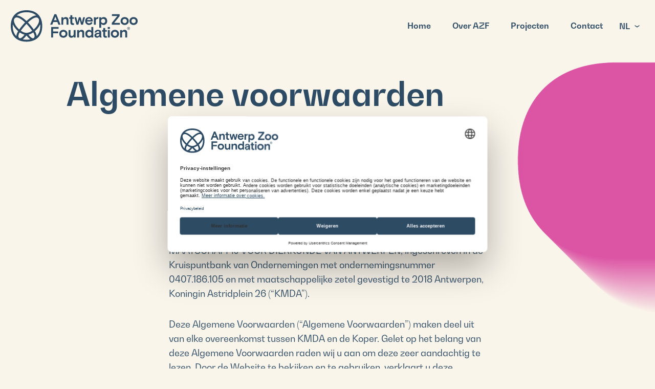

--- FILE ---
content_type: text/html; charset=UTF-8
request_url: https://www.antwerpzoofoundation.com/nl/algemene-voorwaarden
body_size: 6363
content:
<!doctype html>
<html lang="nl">
<head prefix="og: http://ogp.me/ns# fb: http://ogp.me/ns#">
    <meta charset="utf-8">

        <meta content="origin-when-cross-origin" name="referrer">

        <meta name="viewport" content="width=device-width, initial-scale=1.0">

        <link rel="apple-touch-icon" sizes="180x180" href="/assets/website/components/favicon/includes/apple-touch-icon.f72822fe.png">
<link rel="icon" type="image/png" sizes="32x32" href="/assets/website/components/favicon/includes/favicon-32x32.fcf41deb.png">
<link rel="icon" type="image/png" sizes="16x16" href="/assets/website/components/favicon/includes/favicon-16x16.a659f181.png">
<link rel="manifest" href="/site.webmanifest" crossorigin="use-credentials">
<link rel="mask-icon" href="/assets/website/components/favicon/includes/safari-pinned-tab.48ee87a9.svg" color="#2d4b64">
<meta name="msapplication-TileColor" content="#faf5eb">
<meta name="theme-color" content="#ffffff">
<link rel="icon" href="/assets/website/components/favicon/includes/favicon.5ea45bbb.svg"/>

        <link href="/assets/website/base/main.394c505b.css" rel="stylesheet" media="all">

        <link rel="canonical" href="">

    
    <title>Algemene voorwaarden | Antwerp Zoo Foundation</title>
    <meta property="og:image" content="https://www.antwerpzoofoundation.com/assets/website/components/og-image/og-image.437389c3.jpg" />


    <script nonce="yasKCdfgeegYUMkasdxtuA==">
        // Define dataLayer and the gtag function.
        window.dataLayer = window.dataLayer || [];
        function gtag(){dataLayer.push(arguments);}

        gtag('consent', 'default', {
            'ad_storage': 'denied',
            'analytics_storage': 'denied',
        });
    </script>

    <!-- Google Tag Manager -->
    <script nonce="yasKCdfgeegYUMkasdxtuA==">(function(w,d,s,l,i){w[l]=w[l]||[];w[l].push({'gtm.start':
                new Date().getTime(),event:'gtm.js'});var f=d.getElementsByTagName(s)[0],
            j=d.createElement(s),dl=l!='dataLayer'?'&l='+l:'';j.async=true;j.src=
            'https://www.googletagmanager.com/gtm.js?id='+i+dl;var n=d.querySelector('[nonce]');
            n&&j.setAttribute('nonce',n.nonce||n.getAttribute('nonce'));f.parentNode.insertBefore(j,f);
        })(window,document,'script','dataLayer', 'GTM-MVRS6F5');</script>
    <!-- End Google Tag Manager -->
</head>
<body type="">
        <noscript>
        <div class="no-script"><strong>[#GLOBAL.NO_SCRIPT#Om deze website optimaal te kunnen gebruiken dient u javascript in te schakelen.#]</strong></div>
    </noscript>

    <!-- Google Tag Manager (noscript) -->
    <noscript><iframe src="https://www.googletagmanager.com/ns.html?id=GTM-MVRS6F5"
                      height="0" width="0" style="display:none;visibility:hidden"></iframe></noscript>
    <!-- End Google Tag Manager (noscript) -->

        <p class="browser-update">Your browser is <strong>outdated</strong>. <a href="http://browsehappy.com/">Upgrade your browser</a> for better user experience and security</p>


    <header class="page-header" data-component="page-header/page-header">
    <div class="container">
        <div class="page-header__top">
            <a class="page-header__logo" href="/nl/">Antwerp Zoo Foundation</a>

            <button class="page-header__hamburger" type="button" data-component="page-header/page-header__hamburger">
                <span class="page-header__hamburger__box">
                    <span class="page-header__hamburger__box-inner"></span>
                </span>
            </button>
        </div>

        <div class="page-header__bottom">
                            <nav class="page-header__nav">
                                            <a class="page-header__nav__link"
                           href="/nl/">Home</a>
                                            <a class="page-header__nav__link"
                           href="/nl/over-azf">Over AZF</a>
                                            <a class="page-header__nav__link"
                           href="/nl/projecten">Projecten</a>
                                            <a class="page-header__nav__link"
                           href="https://www.antwerpzoofoundation.com/nl/contact">Contact</a>
                                    </nav>
                        
                            <div class="dropdown" data-component="dropdown/dropdown">
                    <div class="dropdown__trigger">
                                                                                    <span>NL</span>
                                                                                                                                                                                    <ul class="dropdown__panel">
                                                                                                <li><a class="dropdown__link -active" href="/nl/">NL</a>
                                    </li>
                                                                                                                                                                                                <li><a class="dropdown__link" href="/en/">EN</a></li>
                                                                                                                                                                <li><a class="dropdown__link" href="/fr/">FR</a></li>
                                                                                    </ul>
                    </div>
                </div>
                    </div>
    </div>
</header>

    <main>
            <div class="page-head">
        <div class="container">
        <div class="page-head__content">
            
            <h1>Algemene voorwaarden</h1>
        </div>
    </div>
</div>


    <div class="pagecontent-row-container"><div data-block-type="paragraph" class="row -size-default"><div class="row__sizer"><div data-cb-row-container="" class="row__inner"><div data-cb-wysiwyg="" id="ilxh"><p>De consument beschikt niet over het recht om van de aankoop af te zien.</p></div></div></div></div><div data-block-type="heading-2" class="row -size-default"><div class="row__sizer"><div data-cb-row-container="" class="row__inner"><div data-cb-wysiwyg="" id="i9ek"><h3>1. Algemene informatie</h3></div></div></div></div><div data-block-type="paragraph" class="row -size-default"><div class="row__sizer"><div data-cb-row-container="" class="row__inner"><div data-cb-wysiwyg="" id="i8o2x"><p>Deze websites (Een actuele lijst van websites kan U vinden in addendum 1) (“Website”) zijn eigendom van en wordt beheerd door VZW KONINKLIJKE MAATSCHAPPIJ VOOR DIERKUNDE VAN ANTWERPEN, ingeschreven in de Kruispuntbank van Ondernemingen met ondernemingsnummer 0407.186.105 en met maatschappelijke zetel gevestigd te 2018 Antwerpen, Koningin Astridplein 26 (“KMDA”).</p></div></div></div></div><div data-block-type="paragraph" class="row -size-default"><div class="row__sizer"><div data-cb-row-container="" class="row__inner"><div data-cb-wysiwyg="" id="il0e7"><p>Deze Algemene Voorwaarden (“Algemene Voorwaarden”) maken deel uit van elke overeenkomst tussen KMDA en de Koper. Gelet op het belang van deze Algemene Voorwaarden raden wij u aan om deze zeer aandachtig te lezen. Door de Website te bekijken en te gebruiken, verklaart u deze Algemene Voorwaarden te hebben gelezen, begrepen en te aanvaarden.</p></div></div></div></div><div data-block-type="paragraph" class="row -size-default"><div class="row__sizer"><div data-cb-row-container="" class="row__inner"><div data-cb-wysiwyg="" id="iovjf"><p>Toegangstickets en Online Tickets die aangekocht werden via en/of uitgegeven worden door KMDA vallen onder de Algemene Voorwaarden. De verkoop van Toegangstickets en Online Tickets voor bezoeken of producties, andere dan uitgegeven door KMDA, gebeurt via andere kanalen en vallen niet onder deze Algemene Voorwaarden. KMDA staat enkel in ter ondersteuning bij problemen met ontvangst van tickets.</p></div></div></div></div><div data-block-type="paragraph" class="row -size-default"><div class="row__sizer"><div data-cb-row-container="" class="row__inner"><div data-cb-wysiwyg="" id="irt0i"><p>De persoon die de aankoop verricht elektronisch of via telefoon (“Koper”) is verantwoordelijk voor de correcte opgave van de gevraagde Persoonsgegevens aan KMDA. Dit zowel voor Persoonsgegevens van de Koper als alle betrokken personen (“Derde(n)”) waarvoor Online Tickets en/of Toegangstickets worden aangekocht.</p></div></div></div></div><div data-block-type="paragraph" class="row -size-default"><div class="row__sizer"><div data-cb-row-container="" class="row__inner"><div data-cb-wysiwyg="" id="i5fd7"><p>Een bezoek aan het Park houdt een aanvaarding in van het Parkreglement en het Privacybeleid.</p></div></div></div></div><div data-block-type="paragraph" class="row -size-default"><div class="row__sizer"><div data-cb-row-container="" class="row__inner"><div data-cb-wysiwyg="" id="izyq8"><p>KMDA zal alle gegevensbeschermingswetgeving die van toepassing is, zowel nationaal, Europees als internationaal naleven voor alle ontvangen Persoonsgegevens.</p></div></div></div></div><div data-block-type="heading-2" class="row -size-default"><div class="row__sizer"><div data-cb-row-container="" class="row__inner"><div data-cb-wysiwyg="" id="iupkr"><h3>2. Aankoop tickets</h3></div></div></div></div><div data-block-type="paragraph" class="row -size-default"><div class="row__sizer"><div data-cb-row-container="" class="row__inner"><div data-cb-wysiwyg="" id="i6uo6"><p>Op de Website kunt u online toegangstickets (“Online Tickets”) aanschaffen voor een bezoek in de Zoo van Antwerpen (“Park”). Onder Online Ticket wordt verstaan het document dat wordt besteld en betaald op de Website en wordt afgedrukt door de koper, bedoeld als ingangsticket.</p></div></div></div></div><div data-block-type="paragraph" class="row -size-default"><div class="row__sizer"><div data-cb-row-container="" class="row__inner"><div data-cb-wysiwyg="" id="igplj"><p>Naast Online Tickets is het ook mogelijk per telefoon (betalend) of ter plaatse (aan de kassa van de Antwerpse Zoo of Planckendael) tickets (“Toegangstickets”) aan te kopen voor een bezoek aan het Park.</p></div></div></div></div><div data-block-type="paragraph" class="row -size-default"><div class="row__sizer"><div data-cb-row-container="" class="row__inner"><div data-cb-wysiwyg="" id="iegue"><p>Bij de bestelling van Online Tickets dient de koper voorafgaand aan de betaling het e-mailadres op te geven waarnaar de Online Tickets na betaling worden verstuurd.</p></div></div></div></div><div data-block-type="paragraph" class="row -size-default"><div class="row__sizer"><div data-cb-row-container="" class="row__inner"><div data-cb-wysiwyg="" id="it1jg"><p>De koper is verantwoordelijk voor de opgave van een correct e-mailadres. KMDA kan niet aansprakelijk worden gehouden indien de koper het Online Ticket niet ontvangt wegens opgave van een onjuist e-mailadres. Dit e-mailadres zal door KMDA gebruikt worden voor het verzenden van Online Tickets en e-mails (“Informatiemails”). Informatiemails zullen de Koper praktische informatie bezorgen omtrent het bezoek, het Park, mogelijkheden tot parkeren, openbaar vervoer, bedankingen, edm. Informatiemails zullen tijdens de geldigheidsperiode van de Online Tickets en tot één maand erna worden verstuurd.</p></div></div></div></div><div data-block-type="paragraph" class="row -size-default"><div class="row__sizer"><div data-cb-row-container="" class="row__inner"><div data-cb-wysiwyg="" id="ixush"><p>Toegangstickets worden geboekt op het ogenblik van het verzenden van het registratieformulier op de Website of op het moment van de telefonische boeking. Zij worden verstuurd na ontvangst van de betaling. Deze betaling dient te gebeuren per overschrijving. Na ontvangst van betaling zullen de Toegangstickets per post worden verstuurd naar het adres zoals opgegeven bij de telefonische boeking. Om de tickets per post te verzenden dient KMDA te beschikken over correcte adresgegevens opgegeven door de Koper. Naar het opgegeven adres zal KMDA tijdens de geldigheidsperiode van het Toegangsticket Informatiemails versturen.</p></div></div></div></div><div data-block-type="heading-2" class="row -size-default"><div class="row__sizer"><div data-cb-row-container="" class="row__inner"><div data-cb-wysiwyg="" id="izerh"><h3>3. Betaling</h3></div></div></div></div><div data-block-type="paragraph" class="row -size-default"><div class="row__sizer"><div data-cb-row-container="" class="row__inner"><div data-cb-wysiwyg="" id="isph3"><p>Alle belastingen en btw zijn ten laste van de Koper.</p></div></div></div></div><div data-block-type="paragraph" class="row -size-default"><div class="row__sizer"><div data-cb-row-container="" class="row__inner"><div data-cb-wysiwyg="" id="iwqch"><p>De bezoeker van de Website die de aankoop verricht, wordt aanzien als Koper. Hij/zij is de enige die gebonden is tot betaling, zelfs indien de Online Tickets voor een derde bestemd zijn. De Online Tickets mogen niet worden doorverkocht, noch worden geschonken aan derden in het kader van een commerciële relatie.</p></div></div></div></div><div data-block-type="paragraph" class="row -size-default"><div class="row__sizer"><div data-cb-row-container="" class="row__inner"><div data-cb-wysiwyg="" id="i1193"><p>Aangekochte tickets mogen niet gebruikt worden in het kader van reclame, promotie, wedstrijden en dergelijke meer behoudens uitdrukkelijke toestemming van KMDA.</p></div></div></div></div><div data-block-type="heading-4" class="row -size-default"><div class="row__sizer"><div data-cb-row-container="" class="row__inner"><div data-cb-wysiwyg="" id="igoq7"><h5>Tickets op de website</h5></div></div></div></div><div data-block-type="paragraph" class="row -size-default"><div class="row__sizer"><div data-cb-row-container="" class="row__inner"><div data-cb-wysiwyg="" id="iin1p"><p>De Online Tickets dienen bij boeking direct betaald te worden via het betaalplatform zoals voorzien op de Website. De desbetreffende betaalmodule wordt rechtstreeks beheerd door INGENICO Payment Services, Persoonsgegevens die nodig zijn voor de verwerking van de betaling zullen uitgewisseld worden. KMDA wijst alle verantwoordelijkheid af met betrekking tot de desbetreffende betaalmodule. Indien deze om welke reden ook (tijdelijk) niet werkt, kunt u geen Online Ticket(s) kopen. U zal zich in voorkomend geval rechtstreeks tot de kassa(‘s) van KMDA dienen te wenden of per telefoon uw Toegangstickets dienen te bestellen.</p></div></div></div></div><div data-block-type="heading-4" class="row -size-default"><div class="row__sizer"><div data-cb-row-container="" class="row__inner"><div data-cb-wysiwyg="" id="i254i"><h5>Tickets per telefoon</h5></div></div></div></div><div data-block-type="paragraph" class="row -size-default"><div class="row__sizer"><div data-cb-row-container="" class="row__inner"><div data-cb-wysiwyg="" id="i4ldm"><p>De boeking van Toegangstickets wordt geannuleerd indien geen betaling werd ontvangen binnen de 5 kalenderdagen na reservatie. KMDA heeft het recht om deze Toegangstickets terug vrij te geven.</p></div></div></div></div><div data-block-type="heading-4" class="row -size-default"><div class="row__sizer"><div data-cb-row-container="" class="row__inner"><div data-cb-wysiwyg="" id="ivkwj"><h5>Tickets op factuur</h5></div></div></div></div><div data-block-type="paragraph" class="row -size-default"><div class="row__sizer"><div data-cb-row-container="" class="row__inner"><div data-cb-wysiwyg="" id="i1r4r"><p>Elk op de vervaldag niet betaald bedrag zal van rechtswege en zonder voorafgaande ingebrekestelling worden verhoogd met een interest aan 12% op jaarbasis op het onbetaalde bedrag, en dit tot aan de volledige betaling.</p></div></div></div></div><div data-block-type="paragraph" class="row -size-default"><div class="row__sizer"><div data-cb-row-container="" class="row__inner"><div data-cb-wysiwyg="" id="ijpnwm"><p>Bovendien zal eveneens van rechtswege en zonder voorafgaande ingebrekestelling een forfaitaire schadevergoeding van 10% van de onbetaalde hoofdsom verschuldigd zijn, met een minimum van 40,00 EUR.</p></div></div></div></div><div data-block-type="heading-2" class="row -size-default"><div class="row__sizer"><div data-cb-row-container="" class="row__inner"><div data-cb-wysiwyg="" id="i9onxk"><h3>4. Bescherming persoonsgegevens</h3></div></div></div></div><div data-block-type="paragraph" class="row -size-default"><div class="row__sizer"><div data-cb-row-container="" class="row__inner"><div data-cb-wysiwyg="" id="ig833i"><p>Als Persoonsgegevens (“Persoonsgegevens”) wordt gezien alle informatie over een geïdentificeerde of identificeerbare natuurlijke persoon. Als identificeerbaar wordt beschouwd een natuurlijke persoon die direct of indirect kan worden geïdentificeerd, met name aan de hand van een identificator (naam, identificatienummer, locatiegegevens, een online identificator of een of meer elementen die kenmerkend zijn voor de fysieke, fysiologische, genetische, psychische, economische, culturele of sociale identiteit van die natuurlijke persoon).</p></div></div></div></div><div data-block-type="paragraph" class="row -size-default"><div class="row__sizer"><div data-cb-row-container="" class="row__inner"><div data-cb-wysiwyg="" id="iho2tz"><p>Persoonsgegevens worden verzameld met als doel Online Tickets en Toegangstickets aan te bieden en te verkopen aan de Koper en Derden. Persoonsgegevens zullen gedurende 2 jaar na aankoop van Online Tickets en/of Toegangstickets bijgehouden worden, indien geen account werd aangemaakt. Na deze termijn zal KMDA de nodige stappen ondernemen om deze Persoonsgegevens te anonimiseren. Indien bij aankoop een account werd aangemaakt zullen de Persoonsgegevens bijgehouden worden tot 2 maanden na verwijdering van het account, daarna zal KMDA overgaan tot anonimiseren.</p></div></div></div></div><div data-block-type="paragraph" class="row -size-default"><div class="row__sizer"><div data-cb-row-container="" class="row__inner"><div data-cb-wysiwyg="" id="if57fl"><p>Ontvangen Persoonsgegevens zullen verwerkt worden door KMDA. KMDA staat in voor de bescherming van de ontvangen Persoonsgegevens en zal hiervoor passende organisatorische en technische maatregelen nemen. Persoonsgegevens worden niet gedeeld of verkocht aan andere derde partijen, derde landen of internationale organisaties dan diegene vermeld in deze overeenkomst.</p></div></div></div></div><div data-block-type="paragraph" class="row -size-default"><div class="row__sizer"><div data-cb-row-container="" class="row__inner"><div data-cb-wysiwyg="" id="ijcrkh"><p>Zowel Koper als een Derde kunnen steeds hun gegeven toestemming intrekken of verzoeken om inzage, rectificatie of wissing van hun Persoonsgegevens. Alsook omtrent de beperking of bezwaar betreffende de verwerking en het recht op gegevensoverdraagbaarheid kunnen gevraagd worden. Hiervoor dient men steeds contact op te nemen via <a href="mailto:privacy@kmda.org">privacy@kmda.org</a>.</p></div></div></div></div><div data-block-type="paragraph" class="row -size-default"><div class="row__sizer"><div data-cb-row-container="" class="row__inner"><div data-cb-wysiwyg="" id="i2d51f"><p>Indien Koper of een Derde een klacht wil indienen wegens schending van zijn Persoonsgegevens dient men zich steeds te richten naar de toezichthoudende autoriteit. U dient contact op te nemen met de Gegevensbeschermingsautoriteit: Drukpersstraat 35, 1000 Brussel, <a href="https://www.privacycommission.be/">www.privacycommission.be</a> of <a href="mailto:commission@privacycommission.be">commission@privacycommission.be</a>.</p></div></div></div></div><div data-block-type="heading-2" class="row -size-default"><div class="row__sizer"><div data-cb-row-container="" class="row__inner"><div data-cb-wysiwyg="" id="i9tv0s"><h3>5. Voorwaarden tickets</h3></div></div></div></div><div data-block-type="paragraph" class="row -size-default"><div class="row__sizer"><div data-cb-row-container="" class="row__inner"><div data-cb-wysiwyg="" id="ih4h72"><p>Indien de koper zijn Toegangstickets niet heeft ontvangen, dient hij te bellen naar het nummer 03/202.45.40 tijdens de openingsuren.</p></div></div></div></div><div data-block-type="paragraph" class="row -size-default"><div class="row__sizer"><div data-cb-row-container="" class="row__inner"><div data-cb-wysiwyg="" id="iej5wl"><p>Het Online Ticket is alleen geldig als het perfect leesbaar is afgedrukt (kleur of zwart-wit) op wit A4-papier. Is het ticket onleesbaar en/of van slechte kwaliteit, dan kan de toegang geweigerd worden. Elk Online Ticket kan slechts eenmaal gebruikt worden en enkel tijdens de geldigheidsperiode die op het Online Ticket vermeld staat. Iedere poging tot misbruik, namaak of fraude geeft KMDA het recht om een burgerrechtelijke en/of strafrechtelijke procedure op te starten. Een Online Ticket wordt niet terugbetaald, of omgeruild.</p></div></div></div></div><div data-block-type="paragraph" class="row -size-default"><div class="row__sizer"><div data-cb-row-container="" class="row__inner"><div data-cb-wysiwyg="" id="ih6g7v"><p>Enkel de eerste aanbieder van het originele Online Ticket wordt toegang verleend tot het Park. Elk tweede aangeboden ticket zal beschouwd worden als een kopie en geen toegang geven tot het Park.</p></div></div></div></div><div data-block-type="heading-2" class="row -size-default"><div class="row__sizer"><div data-cb-row-container="" class="row__inner"><div data-cb-wysiwyg="" id="ipaabg"><h3>6. Wijzigingen</h3></div></div></div></div><div data-block-type="paragraph" class="row -size-default"><div class="row__sizer"><div data-cb-row-container="" class="row__inner"><div data-cb-wysiwyg="" id="ibi6ri"><p>Bij eventuele wijzigingen van het programma, de opstelling en/of de beschikbaarheid van het Park, de datum, de plaats, de prijs, dan wel de volledige afgelasting van het bezoek is de aansprakelijkheid van KMDA beperkt tot de terugbetaling van de ticketprijs. KMDA kan niet aansprakelijk worden gesteld voor enige andere schade die hieruit zou kunnen voortvloeien. De Toegangstickets moeten dan binnen de twee weken na de datum van aflasting ingeleverd worden om in aanmerking te komen voor terugbetaling. De inlevering dient te gebeuren op het volgende adres: Koningin Astridplein 26, 2018 Antwerpen.</p></div></div></div></div><div data-block-type="heading-2" class="row -size-default"><div class="row__sizer"><div data-cb-row-container="" class="row__inner"><div data-cb-wysiwyg="" id="imw607"><h3>7. Website</h3></div></div></div></div><div data-block-type="paragraph" class="row -size-default"><div class="row__sizer"><div data-cb-row-container="" class="row__inner"><div data-cb-wysiwyg="" id="i6ybij"><p>De volledige inhoud van de Website is eigendom van of wordt gecontroleerd door KMDA. U mag de inhoud alleen voor eigen gebruik in het kader van de bestelling van Online Tickets en voor niet-commerciële doeleinden downloaden; wijziging of verveelvoudiging van de inhoud is echter niet toegestaan. Op geen enkele andere manier mag de inhoud worden gekopieerd of gebruikt. KMDA doet wat redelijkerwijs mogelijk is om actuele en correcte informatie aan te bieden op deze Website maar doet geen toezeggingen en geeft geen garanties over de nauwkeurigheid, geldigheid of volledigheid van de verstrekte informatie. KMDA is niet aansprakelijk voor enige schade of nadeel, voortkomend uit uw toegang of het niet of met vertraging verkrijgen van toegang tot de Website of van uw gebruik van enige informatie die op de Website wordt verstrekt. De Website kan verbindingen (links) of verwijzingen naar andere sites bevatten; KMDA draagt echter geen verantwoordelijkheid voor de inhoud van dergelijke andere sites en is niet aansprakelijk voor enige schade of nadeel voortkomend uit de inhoud daarvan. Elke verbinding naar andere sites wordt slechts geboden voor het gemak van de gebruikers van deze Website.</p></div></div></div></div><div data-block-type="heading-2" class="row -size-default"><div class="row__sizer"><div data-cb-row-container="" class="row__inner"><div data-cb-wysiwyg="" id="icw4qo"><h3>8. Herroepingsrecht</h3></div></div></div></div><div data-block-type="paragraph" class="row -size-default"><div class="row__sizer"><div data-cb-row-container="" class="row__inner"><div data-cb-wysiwyg="" id="im596n"><p>Het herroepingsrecht, bepaald bij artikel VI.47 van het Wetboek van Economisch Recht betreffende de marktpraktijken en consumentenbescherming bij de verkoop op afstand, is niet van toepassing. KMDA verwijst naar art. VI.53, 12° van het Wetboek van Economisch Recht (“De consument kan het herroepingsrecht waarin artikel VI. 47 voorziet niet uitoefenen voor (…) de terbeschikkingstelling van accommodatie anders dan voor woondoeleinden, vervoer, autoverhuurdiensten, catering en diensten met betrekking tot vrijetijdsbesteding, indien in de overeenkomsten een bepaalde datum of periode van uitvoering is voorzien”). De Online Tickets vallen onder diensten met betrekking tot vrijetijdsbesteding in de zin van art. VI.53,12° WER.</p></div></div></div></div><div data-block-type="heading-2" class="row -size-default"><div class="row__sizer"><div data-cb-row-container="" class="row__inner"><div data-cb-wysiwyg="" id="i97uw1"><h3>9. Slotbepalingen</h3></div></div></div></div><div data-block-type="paragraph" class="row -size-default"><div class="row__sizer"><div data-cb-row-container="" class="row__inner"><div data-cb-wysiwyg="" id="ihf0ur"><p>KMDA heeft het recht om deze Algemene Voorwaarden op ieder moment te wijzigen. Als kennisgeving dient de bekendmaking op de Website. Wijzigingen zijn geldig vanaf het moment dat de Algemene Voorwaarden gepubliceerd zijn op de Website.</p></div></div></div></div><div data-block-type="paragraph" class="row -size-default"><div class="row__sizer"><div data-cb-row-container="" class="row__inner"><div data-cb-wysiwyg="" id="iy3hde"><p>De nietigheid of niet-uitvoerbaarheid van een of meerdere (delen van) bepalingen van deze Algemene Voorwaarden zal geen gevolgen hebben voor de geldigheid of uitvoerbaarheid van de andere (delen van) bepalingen, die onverminderd van kracht blijven.</p></div></div></div></div><div data-block-type="paragraph" class="row -size-default"><div class="row__sizer"><div data-cb-row-container="" class="row__inner"><div data-cb-wysiwyg="" id="iy2iqa"><p>Enkel het Belgisch recht is van toepassing. Elk geschil zal tot de exclusieve bevoegdheid van de hoven en rechtbanken van Antwerpen, afdeling Antwerpen behoren.</p></div></div></div></div></div>

    <div class="container">
        
        
            </div>
    </main>

    <footer class="page-footer">
    <div class="page-footer__partners">
        <div class="container">
                            <ul class="partners">
            <li>
            <a class="partners__item" href="https://www.zooantwerpen.be/nl/kmda/" target="_blank">
                <img src="/assets/website/components/partners/includes/KMDA.2379b6c4.svg" alt="KMDA">
            </a>
        </li>
            <li>
            <a class="partners__item" href="https://www.zooantwerpen.be/" target="_blank">
                <img src="/assets/website/components/partners/includes/zoo-antwerpen.7c03ca9c.svg" alt="Zoo Antwerpen">
            </a>
        </li>
            <li>
            <a class="partners__item" href="https://www.zooplanckendael.be/" target="_blank">
                <img src="/assets/website/components/partners/includes/zoo-planckendael.7420247f.svg" alt="Zoo Planckendael">
            </a>
        </li>
    </ul>
                    </div>
    </div>

    <div class="page-footer__bottom">
        <div class="container">
            <div class="page-footer__bottom__copy">
                <img src="/assets/website/components/icons/AZF-logo-mini.758eb25e.svg" alt="Antwerp Zoo Foundation">
                <span>&copy; 2026 - Antwerp Zoo Foundation</span>
            </div>

            <nav class="page-footer__bottom__legal">
                                    <a href="/nl/algemene-voorwaarden">Algemene voorwaarden</a>
                                    <a href="/nl/privacy--cookie-policy">Privacy &amp; Cookie policy</a>
                            </nav>
        </div>
    </div>
</footer>

    <script src="/assets/website/runtime.89536e24.js" nonce="yasKCdfgeegYUMkasdxtuA==" async></script>
    <script src="/assets/website/base/document-component-loader.a4a2b7d3.js" nonce="yasKCdfgeegYUMkasdxtuA==" defer></script>
</body>
</html>


--- FILE ---
content_type: text/css
request_url: https://www.antwerpzoofoundation.com/assets/website/base/main.394c505b.css
body_size: 11682
content:
.glightbox-container{-webkit-text-size-adjust:100%;-moz-text-size-adjust:100%;text-size-adjust:100%;backface-visibility:hidden;height:100%;left:0;outline:0;overflow:hidden;position:fixed;top:0;touch-action:none;width:100%;z-index:999999!important}.glightbox-container.inactive{display:none}.glightbox-container .gcontainer{height:100%;overflow:hidden;position:relative;width:100%;z-index:9999}.glightbox-container .gslider{align-items:center;display:flex!important;height:100%;justify-content:center;left:0;overflow:hidden;position:relative;top:0;transform:translateZ(0);transition:transform .4s ease;width:100%}.glightbox-container .gslide{align-items:center;display:flex;justify-content:center;opacity:0;position:absolute;-webkit-user-select:none;-moz-user-select:none;user-select:none;width:100%}.glightbox-container .gslide.current{opacity:1;position:relative;z-index:99999}.glightbox-container .gslide.prev{opacity:1;z-index:9999}.glightbox-container .gslide-inner-content{width:100%}.glightbox-container .ginner-container{display:flex;flex-direction:column;height:100vh;justify-content:center;margin:auto;max-width:100%;position:relative;width:100%}.glightbox-container .ginner-container.gvideo-container{width:100%}.glightbox-container .ginner-container.desc-bottom,.glightbox-container .ginner-container.desc-top{flex-direction:column}.glightbox-container .ginner-container.desc-left,.glightbox-container .ginner-container.desc-right{max-width:100%!important}.gslide iframe,.gslide video{-webkit-overflow-scrolling:touch;border:none;min-height:165px;outline:0!important;touch-action:auto}.gslide:not(.current){pointer-events:none}.gslide-image{align-items:center}.gslide-image img{border:none;display:block;float:none;height:auto;margin:auto;max-height:100vh;max-width:100vw;min-width:200px;-o-object-fit:cover;object-fit:cover;outline:0;padding:0;touch-action:none;-webkit-user-select:none;-moz-user-select:none;user-select:none;width:auto}.desc-bottom .gslide-image img,.desc-top .gslide-image img{width:auto}.desc-left .gslide-image img,.desc-right .gslide-image img{max-width:100%;width:auto}.gslide-image img.zoomable{position:relative}.gslide-image img.dragging{cursor:grabbing!important;transition:none}.gslide-video{max-width:100vh;position:relative;width:100%!important}.gslide-video .plyr__poster-enabled.plyr--loading .plyr__poster{display:none}.gslide-video .gvideo-wrapper{margin:auto;width:100%}.gslide-video:before{background:rgba(255,0,0,.34);content:"";display:none;height:100%;position:absolute;width:100%}.gslide-video.playing:before{display:none}.gslide-video.fullscreen{height:75vh;max-width:100%!important;min-width:100%}.gslide-video.fullscreen video{max-width:100%!important;width:100%!important}.gslide-inline{background:#fff;margin:auto;max-height:calc(100vh - 40px);max-width:100%;overflow:auto;text-align:left}.gslide-inline .ginlined-content{padding:20px;width:100%}.gslide-inline .dragging{cursor:grabbing!important;transition:none}.ginlined-content{display:block!important;opacity:1;overflow:auto}.gslide-external{background:#fff;display:flex;height:100%;max-height:75vh;min-width:100%;overflow:auto;padding:0;width:100%}.gslide-media{display:flex;width:auto}.zoomed .gslide-media{box-shadow:none!important}.desc-bottom .gslide-media,.desc-top .gslide-media{flex-direction:column;margin:0 auto}.gslide-description{flex:1 0 100%;position:relative}.gslide-description.description-left,.gslide-description.description-right{max-width:100%}.gslide-description.description-bottom,.gslide-description.description-top{margin:0 auto;width:100%}.gslide-description p{margin-bottom:12px}.gslide-description p:last-child{margin-bottom:0}.glightbox-button-hidden,.zoomed .gslide-description{display:none}.glightbox-mobile .glightbox-container .gslide-description{background:linear-gradient(180deg,transparent 0,rgba(0,0,0,.75));bottom:0;height:auto!important;max-height:78vh;max-width:100vw!important;order:2!important;overflow:auto!important;padding:19px 11px 50px;position:absolute;transition:opacity .3s linear;width:100%}.glightbox-mobile .glightbox-container .gslide-title{color:#fff;font-size:1em}.glightbox-mobile .glightbox-container .gslide-desc{color:#a1a1a1}.glightbox-mobile .glightbox-container .gslide-desc a{color:#fff;font-weight:700}.glightbox-mobile .glightbox-container .gslide-desc *{color:inherit}.glightbox-mobile .glightbox-container .gslide-desc .desc-more{color:#fff;opacity:.4}.gdesc-open .gslide-media{opacity:.4;transition:opacity .5s ease}.gdesc-open .gdesc-inner{padding-bottom:30px}.gdesc-closed .gslide-media{opacity:1;transition:opacity .5s ease}.greset{transition:all .3s ease}.gabsolute{position:absolute}.grelative{position:relative}.glightbox-desc{display:none!important}.glightbox-open{overflow:hidden}.gloader{animation:lightboxLoader .8s linear infinite;border:2px solid #fff;border-radius:50%;border-right-color:transparent;display:block;height:25px;left:0;margin:0 auto;position:absolute;right:0;top:47%;width:25px;z-index:9999}.goverlay{height:calc(100vh + 1px);left:0;position:fixed;top:-1px;width:100%;will-change:opacity}.glightbox-mobile .goverlay,.goverlay{background:#000}.gclose,.gnext,.gprev{align-items:center;border:none;cursor:pointer;display:flex;flex-direction:column;height:44px;justify-content:center;width:26px;z-index:99999}.gclose svg,.gnext svg,.gprev svg{display:block;height:auto;margin:0;padding:0;width:25px}.gclose.disabled,.gnext.disabled,.gprev.disabled{opacity:.1}.gclose .garrow,.gnext .garrow,.gprev .garrow{stroke:#fff}.gbtn.focused{outline:2px solid #0f3d81}iframe.wait-autoplay{opacity:0}.glightbox-closing .gclose,.glightbox-closing .gnext,.glightbox-closing .gprev{opacity:0!important}.glightbox-clean .gslide-description{background:#fff}.glightbox-clean .gdesc-inner{padding:22px 20px}.glightbox-clean .gslide-title{color:#000;font-family:arial;font-size:1em;font-weight:400;line-height:1.4em;margin-bottom:19px}.glightbox-clean .gslide-desc{font-family:arial;font-size:.86em;line-height:1.4em;margin-bottom:0}.glightbox-clean .gslide-video{background:#000}.glightbox-clean .gclose,.glightbox-clean .gnext,.glightbox-clean .gprev{background-color:rgba(0,0,0,.75);border-radius:4px}.glightbox-clean .gclose path,.glightbox-clean .gnext path,.glightbox-clean .gprev path{fill:#fff}.glightbox-clean .gprev{left:30px}.glightbox-clean .gnext,.glightbox-clean .gprev{height:50px;position:absolute;top:-100%;width:40px}.glightbox-clean .gnext{right:30px}.glightbox-clean .gclose{height:35px;position:absolute;right:10px;top:15px;width:35px}.glightbox-clean .gclose svg{height:auto;width:18px}.glightbox-clean .gclose:hover{opacity:1}.gfadeIn{animation:gfadeIn .5s ease}.gfadeOut{animation:gfadeOut .5s ease}.gslideOutLeft{animation:gslideOutLeft .3s ease}.gslideInLeft{animation:gslideInLeft .3s ease}.gslideOutRight{animation:gslideOutRight .3s ease}.gslideInRight{animation:gslideInRight .3s ease}.gzoomIn{animation:gzoomIn .5s ease}.gzoomOut{animation:gzoomOut .5s ease}@keyframes lightboxLoader{0%{transform:rotate(0)}to{transform:rotate(1turn)}}@keyframes gfadeIn{0%{opacity:0}to{opacity:1}}@keyframes gfadeOut{0%{opacity:1}to{opacity:0}}@keyframes gslideInLeft{0%{opacity:0;transform:translate3d(-60%,0,0)}to{opacity:1;transform:translateZ(0);visibility:visible}}@keyframes gslideOutLeft{0%{opacity:1;transform:translateZ(0);visibility:visible}to{opacity:0;transform:translate3d(-60%,0,0);visibility:hidden}}@keyframes gslideInRight{0%{opacity:0;transform:translate3d(60%,0,0);visibility:visible}to{opacity:1;transform:translateZ(0)}}@keyframes gslideOutRight{0%{opacity:1;transform:translateZ(0);visibility:visible}to{opacity:0;transform:translate3d(60%,0,0)}}@keyframes gzoomIn{0%{opacity:0;transform:scale3d(.3,.3,.3)}to{opacity:1}}@keyframes gzoomOut{0%{opacity:1}50%{opacity:0;transform:scale3d(.3,.3,.3)}to{opacity:0}}@media (min-width:769px){.glightbox-container .ginner-container{flex-direction:row;height:auto;width:auto}.glightbox-container .ginner-container.desc-top .gslide-description{order:0}.glightbox-container .ginner-container.desc-top .gslide-image,.glightbox-container .ginner-container.desc-top .gslide-image img{order:1}.glightbox-container .ginner-container.desc-left .gslide-description{order:0}.glightbox-container .ginner-container.desc-left .gslide-image{order:1}.gslide-image img{max-height:97vh;max-width:100%}.gslide-image img.zoomable{cursor:zoom-in}.zoomed .gslide-image img.zoomable{cursor:grab}.gslide-inline{max-height:95vh}.gslide-external{max-height:100vh}.gslide-description.description-left,.gslide-description.description-right{max-width:275px}.glightbox-open{height:auto}.goverlay{background:rgba(0,0,0,.92)}.glightbox-clean .gslide-media{box-shadow:1px 2px 9px 0 rgba(0,0,0,.65)}.glightbox-clean .description-left .gdesc-inner,.glightbox-clean .description-right .gdesc-inner{height:100%;overflow-y:auto;position:absolute}.glightbox-clean .gclose,.glightbox-clean .gnext,.glightbox-clean .gprev{background-color:rgba(0,0,0,.32)}.glightbox-clean .gclose:hover,.glightbox-clean .gnext:hover,.glightbox-clean .gprev:hover{background-color:rgba(0,0,0,.7)}.glightbox-clean .gnext,.glightbox-clean .gprev{top:45%}}@media (min-width:992px){.glightbox-clean .gclose{opacity:.7;right:20px}}@media screen and (max-height:420px){.goverlay{background:#000}}:root{--color-white:#fff;--color-black:#000;--color-blue-green:#2d4b64;--color-off-white:#faf5eb;--color-bright-green:#6ee687;--color-bright-green-hover:#87ea98;--color-bright-yellow:#ffd21e;--color-bright-yellow-hover:#ffd84d;--color-gallery-yellow:rgba(241,193,0,.8);--color-pink-lavender:#aa73e6;--color-pink-lavender-hover:#b887ea;--color-crimson-red:#dc55a5;--color-crimson-red-hover:#e370b1;--color-borders:#ccc2ab;--color-borders-50:hsla(42,24%,74%,.5);--font-regular:"BW-Gradual-Regular",sans-serif;--font-bold:"BW-Gradual-Bold",sans-serif;--default-text-color:var(--color-blue-green)}html{font-size:62.5%;min-width:320px;touch-action:manipulation}article,div,section{margin:0;padding:0}a{color:#dc55a5;color:var(--color-crimson-red);text-decoration:underline;transition:all .3s ease}a:focus,a:hover{text-decoration:none}.block{margin:0;padding:0 2rem}.block.-size-wide{padding:0}.block__inner{box-sizing:border-box;margin:0 auto;max-width:100%;padding:0;width:72rem}.block.-size-wide .block__inner{max-width:103.9rem;width:auto}body{background-color:#faf5eb!important;background-color:var(--color-off-white)!important;box-sizing:border-box;color:#2d4b64;color:var(--default-text-color);display:flex;flex-direction:column;font-family:BW-Gradual-Regular,sans-serif;font-family:var(--font-regular);font-size:1.6rem;line-height:1.56;margin:8.6rem auto 0;min-height:calc(100vh - 8.6rem);min-width:32rem;position:relative;scroll-behavior:smooth;width:100%}body[type=with-image]{margin-top:0}body[type=with-image]:after{display:none}body.-no-overflow{overflow-y:hidden}@media (min-width:630px){body{font-size:1.8rem;margin:10.2rem auto 0;min-height:calc(100vh - 10.2rem)}}@media only screen and (min-width:800px){body:after{background-image:url(/assets/website/images/bg-image.724c898c.png);background-repeat:no-repeat;background-size:contain;content:"";display:block;height:38rem;position:absolute;right:0;top:0;width:14rem;z-index:-1}}@media only screen and (min-width:1150px){body:after{height:76.3rem;width:28rem}}.breadcrumb{margin-bottom:1.5rem}.breadcrumb__link{color:#2d4b64;color:var(--color-blue-green);font-size:1.4rem;line-height:1.75;padding-left:4rem;position:relative;text-decoration:none}.breadcrumb__link:after,.breadcrumb__link:before{background-repeat:no-repeat;content:"";display:block;left:0;position:absolute;top:50%;transition:all .3s ease}.breadcrumb__link:before{background-image:url(/assets/website/images/arrow-icon.611c77b4.svg);background-size:.66rem 1.2rem;height:1.2rem;transform:translateY(-50%) rotate(180deg);width:.66rem}@supports ((-webkit-mask-repeat:no-repeat) or (mask-repeat:no-repeat)){.breadcrumb__link:before{background:#2d4b64;background:var(--color-blue-green);-webkit-mask-image:url(/assets/website/images/arrow-icon.611c77b4.svg);mask-image:url(/assets/website/images/arrow-icon.611c77b4.svg);-webkit-mask-repeat:no-repeat;mask-repeat:no-repeat;-webkit-mask-size:.66rem 1.2rem;mask-size:.66rem 1.2rem}}.breadcrumb__link:after{background-color:#2d4b64;background-color:var(--color-blue-green);background-size:2.5rem .2rem;height:.2rem;left:.2rem;transform:translateY(-50%);width:2.5rem}.breadcrumb__link:focus,.breadcrumb__link:hover{padding-left:5.5rem}.breadcrumb__link:focus:after,.breadcrumb__link:hover:after{width:3.5rem}.page-head.-with-image .breadcrumb__link{color:#faf5eb;color:var(--color-off-white)}@supports ((-webkit-mask-repeat:no-repeat) or (mask-repeat:no-repeat)){.page-head.-with-image .breadcrumb__link:before{background:#faf5eb;background:var(--color-off-white)}}.page-head.-with-image .breadcrumb__link:after{background-color:#faf5eb;background-color:var(--color-off-white)}@media (min-width:630px){.breadcrumb{margin-bottom:2.2rem}.breadcrumb__link{font-size:1.6rem}}.browser-update{background:#ccc;color:#000;display:none;margin:.2rem 0;padding:.2rem 1rem;text-align:center}@media (-ms-high-contrast:active),(-ms-high-contrast:none){.browser-update{display:block}}.button-row{display:flex;justify-content:flex-start;margin:1rem 0 3.2rem}.button-row.-centered{justify-content:center}.button{background-color:#dc55a5;background-color:var(--color-crimson-red);border:none;border-radius:10rem;color:#faf5eb;color:var(--color-off-white);cursor:pointer;display:inline-block;font-family:BW-Gradual-Bold,sans-serif;font-family:var(--font-bold);font-size:1.8rem;line-height:1.8;margin:0;outline:none;padding:1.2rem 2.8rem;text-decoration:none;transition:background-color .3s ease}.button:focus,.button:hover{background-color:#e370b1;background-color:var(--color-crimson-red-hover)}.button.-purple{background-color:#aa73e6;background-color:var(--color-pink-lavender)}.button.-purple:focus,.button.-purple:hover{background-color:#b887ea;background-color:var(--color-pink-lavender-hover)}.button.-green{background-color:#6ee687;background-color:var(--color-bright-green);color:#2d4b64;color:var(--color-blue-green)}.button.-green:focus,.button.-green:hover{background-color:#87ea98;background-color:var(--color-bright-green-hover)}.button.-yellow{background-color:#ffd21e;background-color:var(--color-bright-yellow);color:#2d4b64;color:var(--color-blue-green)}.button.-yellow:focus,.button.-yellow:hover{background-color:#ffd84d;background-color:var(--color-bright-yellow-hover)}[data-block-type=call-to-action-image]{background-color:#2d4b64;background-color:var(--color-blue-green)}.call-to-action.-image{overflow:hidden;text-align:left}.call-to-action.-image>*{margin:0;max-width:none}.call-to-action__image{margin-bottom:4.2rem;text-align:right}.call-to-action__image img{margin:0 -3.8rem 4.2rem 0;width:100%}.call-to-action__content{text-align:center}.call-to-action__content>*{margin:0 auto;max-width:50.4rem}@media (min-width:630px){.call-to-action.-image{align-items:center;display:flex;flex-direction:row-reverse;justify-content:flex-end;padding:9.2rem 0 10.2rem}.call-to-action__image{margin-right:-4.5rem;text-align:right;width:50%}.call-to-action__image img{margin:0 -4.5rem 0 0;max-width:95%}.call-to-action__content{padding:0 2rem;text-align:left;width:50%}}.call-to-action,[data-block-type=call-to-action]{background-color:#2d4b64;background-color:var(--color-blue-green)}.call-to-action{box-sizing:border-box;padding:5.5rem 2rem 6.1rem;text-align:center;width:100%}.call-to-action>*{margin:0 auto;max-width:62rem}.call-to-action__title{color:#faf5eb;color:var(--color-off-white);font-family:BW-Gradual-Bold,sans-serif;font-family:var(--font-bold);font-size:3.2rem;margin-bottom:1.8rem}.call-to-action__text{color:#faf5eb;color:var(--color-off-white);margin-bottom:4.4rem}.call-to-action__text :first-child{margin-top:0}.call-to-action__text :last-child{margin-bottom:0}.call-to-action__actions{margin-top:2.4rem}@media (min-width:630px){.call-to-action{padding:6.2rem 0}.call-to-action__title{font-size:6.4rem;margin-bottom:2.6rem}}.childpage{color:#2d4b64;color:var(--color-blue-green);display:block;font-family:BW-Gradual-Bold,sans-serif;font-family:var(--font-bold);font-size:1.8rem;line-height:1.4;margin-bottom:2rem;text-decoration:none}.childpage__image{display:block;height:100%;min-height:24.2rem;-o-object-fit:cover;object-fit:cover;position:relative;top:0;transition:all .3s ease;width:100%}.childpage:focus .childpage__image,.childpage:hover .childpage__image{opacity:.9;top:-1rem}.childpage__title{box-sizing:border-box;display:block;margin:1.1rem 0 0;padding-right:2rem;position:relative;transition:all .3s ease;width:100%}.childpage__title:after{background-image:url(/assets/website/images/arrow-icon.611c77b4.svg);background-position:100%;background-repeat:no-repeat;background-size:.66rem 1.2rem;content:"";display:inline-block;height:1.2rem;position:absolute;right:0;width:.66rem}@supports ((-webkit-mask-repeat:no-repeat) or (mask-repeat:no-repeat)){.childpage__title:after{background:#2d4b64;background:var(--color-blue-green);-webkit-mask-image:url(/assets/website/images/arrow-icon.611c77b4.svg);mask-image:url(/assets/website/images/arrow-icon.611c77b4.svg);-webkit-mask-position:right center;mask-position:right center;-webkit-mask-repeat:no-repeat;mask-repeat:no-repeat;-webkit-mask-size:.66rem 1.2rem;mask-size:.66rem 1.2rem}}.childpage:focus .childpage__title,.childpage:hover .childpage__title{color:#dc55a5;color:var(--color-crimson-red)}@supports ((-webkit-mask-repeat:no-repeat) or (mask-repeat:no-repeat)){.childpage:focus .childpage__title:after,.childpage:hover .childpage__title:after{background:#dc55a5;background:var(--color-crimson-red)}}.childpages{align-items:center;display:flex;flex-wrap:wrap;justify-content:center;margin:4rem auto 3rem;max-width:132rem}.childpages>:nth-child(n){width:100%}@media (min-width:630px){.childpages{margin:7rem auto 5rem}.childpages>:nth-child(n){width:calc(50% - 2rem)}.childpages>:nth-child(odd){margin-right:2rem}}@media (min-width:850px){.childpages{margin:16.4rem -4rem 5rem auto}.childpages>:nth-child(n){margin:0 4rem 4rem 0;width:calc(33.33333% - 4rem)}}.container{box-sizing:border-box;display:block;margin:0 auto;max-width:140rem;padding:0 2rem;width:100%}:root{--cookie-consent-max-width:42em;--cookie-consent-color:inherit;--cookie-consent-background-color:#fff;--cookie-consent-options-color:inherit;--cookie-consent-options-background-color:#d3d3d3;--cookie-consent-iframe-template-background-color:#d3d3d3;--cookie-consent-iframe-template-max-width:100%}.cookie-consent{background-color:#fff;background-color:var(--cookie-consent-background-color);border:0;box-sizing:border-box;color:inherit;color:var(--cookie-consent-color);inset-block-end:0;inset-block-end:var(--cookie-consent-bottom,0);margin-block:auto 0;margin-block:var(--cookie-consent-margin-block,auto 0);margin-inline:auto 0;margin-inline:var(--cookie-consent-margin-inline,auto 0);max-height:100%;max-width:42em;max-width:var(--cookie-consent-max-width);overflow-y:auto;padding:2em;padding:var(--cookie-consent-padding,2em);position:fixed;transform:none;transform:var(--cookie-consent-transform,none);width:100%;z-index:999;z-index:var(--cookie-consent-z-index,999)}.cookie-consent a:not([class]){color:inherit;color:var(--cookie-consent-link-color,inherit)}.cookie-consent.-is-modal{--cookie-consent-margin-inline:auto}@media (min-height:31rem),(min-width:45rem){.cookie-consent.-is-modal{--cookie-consent-bottom:50%;--cookie-consent-transform:translate3d(0,calc(50% + 0.5px),0)}}@media (max-height:31rem),(max-width:45rem){.cookie-consent:not(.-is-modal){--cookie-consent-max-width:none}}.cookie-consent__title{color:inherit;margin-block-start:0}.cookie-consent__options{background:#faf5eb;background:var(--cookie-consent-options-background-color);color:inherit;color:var(--cookie-consent-options-color);margin:0 0 2em;padding:1em}.cookie-consent__option-description{display:block;font-size:90%;margin-block:0}.cookie-consent__buttons:not([hidden]){display:flex;flex-wrap:wrap;gap:1rem}.cookie-consent__buttons:not([hidden]) .-general{margin-block-start:1em}template.-pending-consent{aspect-ratio:16/9;aspect-ratio:var(--cookie-consent-cover-aspect-ratio,16/9);cursor:pointer;display:block;margin-inline:auto;max-width:100%;max-width:var(--cookie-consent-iframe-template-max-width);min-height:300px;padding-block-end:4rem;padding-block-end:var(--cookie-consent-iframe-template-bottom-whitespace,4rem);position:relative}template.-pending-consent:before{align-items:center;background-color:#d3d3d3;background-color:var(--cookie-consent-iframe-template-background-color);background-image:var(--cookie-consent-cover-image);background-position:50%;background-repeat:no-repeat;background-size:cover;box-sizing:border-box;color:inherit;color:var(--cookie-consent-iframe-template-color,inherit);content:attr(title);display:flex;height:100%;justify-content:center;padding:2rem 4rem;text-align:center;width:100%}:root{--cookie-consent-options-background-color:var(--color-off-white)}.cookie-consent__form{margin-block-end:0}.cookie-consent__title{text-align:start}.cookie-consent .form-label{font-family:BW-Gradual-Bold,sans-serif;font-family:var(--font-bold)}.cookie-consent .form-row:not(:first-child){margin-block-start:1em}hr{border:.1rem solid #ccc2ab;border:.1rem solid var(--color-borders);margin:3.8rem 0}.download{display:flex;justify-content:space-between;margin:0;padding:1.6rem 0}.download__info{width:calc(100% - 5rem)}.download__title{margin:0 0 .6rem}.download__title a{color:#2d4b64;color:var(--color-blue-green);text-decoration:none;transition:color .3s ease}.download__title:focus a,.download__title:hover a{color:#dc55a5;color:var(--color-crimson-red)}.download__meta{align-items:center;display:flex}.download__meta span{font-size:1.2rem;line-height:1.2;white-space:nowrap}.download__meta__size{position:relative}.download__meta__size:before{content:"\2027";display:inline-block;margin:0 .8rem}.download__action{background-image:url(/assets/website/images/download-icon.bc8d4a6d.svg);background-position:50%;background-repeat:no-repeat;background-size:1rem 1rem;border-radius:49%;box-sizing:border-box;display:block;height:3.2rem;padding:0;text-align:center;width:3.2rem}@media (min-width:630px){.download{padding:2rem 0}.download__info{width:calc(100% - 6rem)}.download__action{background-size:1.4rem 1.4rem;height:4.8rem;width:4.8rem}}.downloads-wrapper{margin:3.5rem auto 6rem;max-width:62rem}.downloads{list-style:none;margin:0;padding:0}.downloads li{margin:0}.downloads li:before{display:none}h2+.downloads{margin-top:2.5rem}.downloads>:nth-child(n):not(:last-child){border-bottom:.1rem solid #ccc2ab;border-bottom:.1rem solid var(--color-borders)}@media (min-width:630px){h2+.downloads{margin-top:4.5rem}}.dropdown{display:none;list-style:none;margin:0;padding:0;position:relative;width:6rem}.dropdown li{margin:0}.dropdown li:before{display:none}.page-header.-open .dropdown{display:flex;justify-content:center;padding-bottom:2.8rem;width:100%}.dropdown__trigger span{display:none}.dropdown__panel{align-items:center;display:flex;list-style:none;margin:0;padding:0}.dropdown__panel li{margin:0}.dropdown__panel li:before{display:none}.dropdown__link{color:#2d4b64;color:var(--color-blue-green);cursor:pointer;display:block;font-family:BW-Gradual-Bold,sans-serif;font-family:var(--font-bold);font-size:1.6rem;line-height:1.2;margin-right:1.7rem;opacity:.6;text-decoration:none;transition:all .2s ease}.dropdown__link :last-of-type{margin-right:0}.dropdown__link.-active,.dropdown__link:focus,.dropdown__link:hover{opacity:1}@media (min-width:1050px){.dropdown{display:block;margin-left:2.2rem}.dropdown__trigger{cursor:pointer;padding:.5rem 1rem}.dropdown__trigger span{color:#2d4b64;color:var(--color-blue-green);display:block;font-family:BW-Gradual-Bold,sans-serif;font-family:var(--font-bold);font-size:1.6rem;line-height:1.2;position:relative;transition:all .3s ease}.dropdown__trigger span:after{background-image:url(/assets/website/images/arrow-down.7be6b57f.svg);background-repeat:no-repeat;background-size:1rem .55rem;content:"";height:.55rem;position:absolute;right:0;top:.7rem;transition:all .3s ease;width:1rem}@supports ((-webkit-mask-repeat:no-repeat) or (mask-repeat:no-repeat)){.dropdown__trigger span:after{background:#2d4b64;background:var(--color-blue-green);-webkit-mask-image:url(/assets/website/images/arrow-down.7be6b57f.svg);mask-image:url(/assets/website/images/arrow-down.7be6b57f.svg);-webkit-mask-repeat:no-repeat;mask-repeat:no-repeat;-webkit-mask-size:1rem .55rem;mask-size:1rem .55rem}}.dropdown.-open .dropdown__trigger span:after{transform:rotate(180deg)}.page-header.-off-white .dropdown__trigger span{color:#faf5eb;color:var(--color-off-white)}@supports ((-webkit-mask-repeat:no-repeat) or (mask-repeat:no-repeat)){.page-header.-off-white .dropdown__trigger span:after{background:#faf5eb;background:var(--color-off-white);-webkit-mask-image:url(/assets/website/images/arrow-down.7be6b57f.svg);mask-image:url(/assets/website/images/arrow-down.7be6b57f.svg);-webkit-mask-repeat:no-repeat;mask-repeat:no-repeat;-webkit-mask-size:1rem .55rem;mask-size:1rem .55rem}}.dropdown.-open .page-header.-off-white .dropdown__trigger span{color:#faf5eb;color:var(--color-off-white)}@supports ((-webkit-mask-repeat:no-repeat) or (mask-repeat:no-repeat)){.dropdown.-open .page-header.-off-white .dropdown__trigger span:after{background:#faf5eb;background:var(--color-off-white)}}.dropdown__panel{background-color:#faf5eb;background-color:var(--color-off-white);display:block;left:0;margin-top:.4rem;max-height:0;opacity:0;position:absolute;transition:opacity .3s ease,max-height .3s ease;width:100%}.dropdown__panel.-open{max-height:none;opacity:1}.dropdown__link{margin:0;opacity:1;padding:.8rem 1rem}.dropdown__link.-active{display:none}.dropdown__link:focus,.dropdown__link:hover{background-color:#2d4b64;background-color:var(--color-blue-green);color:#faf5eb;color:var(--color-off-white)}}.image,figure{margin:0;padding:0}.image img{display:block;margin:0;width:100%}.image figcaption{color:var(--color-blue-2);font-size:1.3rem;line-height:1.3;margin-top:.4rem}@media (min-width:630px){.image figcaption{font-size:1.4rem;line-height:1.5}}@font-face{font-family:BW-Gradual-Regular;src:url(/assets/website/fonts/Bw-Gradual-Regular.833efd56.otf) format("opentype"),url(/assets/website/fonts/Bw-Gradual-Regular.4f35071f.ttf) format("truetype"),url(/assets/website/fonts/Bw-Gradual-Regular.85a4b09a.woff) format("woff"),url(/assets/website/fonts/Bw-Gradual-Regular.18ba405a.woff2) format("woff2")}@font-face{font-family:BW-Gradual-Bold;src:url(/assets/website/fonts/Bw-Gradual-Bold.dfc0500a.otf) format("opentype"),url(/assets/website/fonts/Bw-Gradual-Bold.8b3b72c5.ttf) format("truetype"),url(/assets/website/fonts/Bw-Gradual-Bold.573cc3c5.woff) format("woff"),url(/assets/website/fonts/Bw-Gradual-Bold.0dd3c114.woff2) format("woff2")}.form__checkbox{border:0;display:none}.form__checkbox+.form__label{font-family:BW-Gradual-Regular,sans-serif;font-family:var(--font-regular);margin-bottom:.8rem;padding-left:2.2rem;position:relative}.form__checkbox+.form__label:after,.form__checkbox+.form__label:before{content:"";display:block;height:1.6rem;left:0;position:absolute;top:0;width:1.6rem}.form__checkbox+.form__label:before{border-radius:.2rem;box-shadow:inset 0 0 0 .1rem #ccc2ab;box-shadow:inset 0 0 0 .1rem var(--color-borders);transition:box-shadow .2s ease,background-color .2s ease}.form__checkbox+.form__label:after{background-image:url(/assets/website/images/check.a711edae.svg);background-position:50%;background-repeat:no-repeat;background-size:1rem .8rem;color:#dc55a5;color:var(--color-crimson-red);opacity:0;transform:scale(1.1);transition:opacity .3s ease,transform .2s ease;z-index:1}.form__checkbox:checked+.form__label:before{background-color:#dc55a5;background-color:var(--color-crimson-red);box-shadow:inset 0 0 0 .1rem #dc55a5;box-shadow:inset 0 0 0 .1rem var(--color-crimson-red)}.form__checkbox:checked+.form__label:after{opacity:1;transform:scale(1)}.form__checkbox:disabled+.form__label:after,.form__checkbox:disabled+.form__label:before{opacity:.4}.form__entry{display:flex;flex-direction:column;margin-bottom:2rem;position:relative}.form__entry.-checkbox,.form__entry.-radio{flex-direction:row;margin-top:4rem}.form__entry.-checkbox+.form__entry.-checkbox,.form__entry.-checkbox+.form__entry.-radio,.form__entry.-radio+.form__entry.-checkbox,.form__entry.-radio+.form__entry.-radio{margin-top:2rem}.form__entry.-upload{margin-bottom:3rem}.form__field{-webkit-appearance:none!important;background:transparent;border:.1rem solid #ccc2ab;border:.1rem solid var(--color-borders);border-radius:.6rem;box-sizing:border-box;color:#2d4b64;color:var(--color-blue-green);display:inline-block;font-family:BW-Gradual-Regular,sans-serif;font-family:var(--font-regular);font-size:1.5rem;line-height:1.5;margin:0;outline:none;padding:1rem 1.5rem;transition:all .2s ease;vertical-align:baseline;width:100%}.form__field::-moz-placeholder{color:#2d4b64;color:var(--color-blue-green)}.form__field::placeholder{color:#2d4b64;color:var(--color-blue-green)}@media (min-width:630px){.form__field{font-size:1.6rem;padding:1.2rem 2.4rem}}input{cursor:pointer}.form__field:focus{border-color:var(--color-green);outline:none}.form__field.-textarea{resize:vertical}.form__entry.-invalid .form__field{background-color:rgba(220,85,165,.2);border:.2rem solid #dc55a5;border:.2rem solid var(--color-crimson-red);box-shadow:none;outline:none}.form__field.-has-value~.form__label,.form__field[data-component="form/hasValue"]:focus~.form__label{font-size:1.2rem;transform:translateY(-.5rem)}.form__field.-select{background-image:url(/assets/website/images/select.fc344d41.svg);background-position-x:calc(100% - 1.6rem);background-position-y:center;background-repeat:no-repeat}.form__label{font-family:BW-Gradual-Bold,sans-serif;font-family:var(--font-bold);font-size:1.6rem;line-height:1.2;margin-bottom:.8rem}.form__label.-select{pointer-events:none}.form__field+.form__label{display:block}[readonly]+label{cursor:default}.form__message{box-sizing:border-box;color:#dc55a5;color:var(--color-crimson-red);display:block;font-size:1.3rem;margin-top:.6rem;order:10;text-align:left}.form__message:before{background-image:url(/assets/website/images/error.954f332f.svg);background-size:2rem 1.9rem;content:"";display:inline-block;height:1.9rem;margin-right:.6rem;vertical-align:text-bottom;width:2rem}.form__entry.-checkbox .form__message{margin-bottom:2rem}.form__radio{border:0;display:none}.form__radio+.form__label{font-family:BW-Gradual-Regular,sans-serif;font-family:var(--font-regular);margin-bottom:.8rem;padding-left:2.2rem;position:relative}.form__radio+.form__label:after,.form__radio+.form__label:before{border-radius:50%;content:"";display:block;height:1.6rem;left:0;position:absolute;top:0;width:1.6rem}.form__radio+.form__label:before{box-shadow:inset 0 0 0 .1rem #ccc2ab;box-shadow:inset 0 0 0 .1rem var(--color-borders);transition:box-shadow .2s ease,background-color .2s ease}.form__radio+.form__label:after{background:#dc55a5;background:var(--color-crimson-red);height:.8rem;left:.4rem;opacity:0;top:.4rem;transform:scale(1);transition:opacity .3s ease,transform .2s ease;width:.8rem;z-index:1}.form__radio:checked+.form__label:before{box-shadow:inset 0 0 0 .1rem #dc55a5;box-shadow:inset 0 0 0 .1rem var(--color-crimson-red)}.form__radio:checked+.form__label:after{opacity:1;transform:scale(1)}.form__radio:disabled+.form__label:after,.form__radio:disabled+.form__label:before{opacity:.4}.form__success p{background-color:#6ee687;background-color:var(--color-bright-green);border-radius:.6rem;color:#2d4b64;color:var(--color-blue-green);margin:0;padding:1.2rem 1.6rem}.form__upload .form__label{display:block}.form__upload__file{box-sizing:border-box;display:block;font-size:1.6rem;height:5rem;outline:none;padding:1.5rem 0 1.5rem 21rem;position:relative;width:100%}@media (min-width:630px){.form__upload__file{font-size:1.7rem}}.form__upload__file:valid{color:var(--color-blue)}.form__upload__file[type=file]::-webkit-file-upload-button{visibility:hidden;width:0}.form__upload__button{position:absolute}.form,form{margin-bottom:4rem}.form fieldset,form fieldset{border:0;margin:0 0 1rem;max-width:59rem;padding:0}.form .special-password,form .special-password{display:none}.form__title{margin:0 0 2.2rem}.form__list{list-style:none;margin:0;padding:0}.form__list li{margin:0}.form__list li:before{display:none}@media (min-width:630px){.form,form{margin-bottom:9rem}}.gallery-wrapper{margin:2.8rem auto 3.8rem;max-width:62rem}.gallery{-moz-column-count:2;column-count:2;-moz-column-gap:1rem;column-gap:1rem;display:block;list-style:none;margin:0;padding:0}.gallery li{margin:0}.gallery li:before{display:none}h2+.gallery{margin-top:2.5rem}li.gallery__item{display:block;margin-bottom:1rem}li.gallery__item img{display:block;height:100%;-o-object-fit:cover;object-fit:cover;width:100%}.gallery__item__link{display:block;position:relative;text-decoration:none}.gallery__item__link:before{background:url(/assets/website/images/view.c20d4150.svg) no-repeat 50%;background-size:2.4rem 2.4rem;height:2.4rem;left:50%;top:50%;transform:translate(-50%,-50%);width:2.4rem;z-index:1}.gallery__item__link:after,.gallery__item__link:before{content:"";display:block;opacity:0;position:absolute;transition:opacity .3s ease-in-out}.gallery__item__link:after{background:rgba(241,193,0,.8);background:var(--color-gallery-yellow);bottom:0;height:100%;top:0;width:100%}.gallery__item__link:focus:after,.gallery__item__link:focus:before,.gallery__item__link:hover:after,.gallery__item__link:hover:before{opacity:1}@media (min-width:630px){.gallery-wrapper{margin:5.6rem auto 7.5rem}.gallery{-moz-column-count:3;column-count:3}h2+.gallery{margin-top:4.2rem}}.title-1,.title-2,.title-3,.title-4,.title-5,.title-6,h1,h2,h3,h4,h5,h6{color:#2d4b64;color:var(--color-blue-green);font-family:BW-Gradual-Bold,sans-serif;font-family:var(--font-bold);line-height:1.2;margin:0 0 2.1rem}.title-1,h1{font-size:4.2rem;margin-bottom:2.9rem;text-align:center}.title-2,h2{font-size:3.2rem;margin-bottom:1.7rem}.title-3,h3{font-size:2.4rem;margin-bottom:1.7rem}.title-4,h4{font-size:1.8rem}.title-5,h5{font-size:1.5rem}@media (min-width:630px){.title-1,h1{font-size:6.4rem;line-height:1}.title-2,h2{font-size:4.8rem}.title-3,h3{font-size:3.6rem;margin-bottom:2.5rem}.title-4,h4{font-size:2.4rem;margin-bottom:2.5rem}.title-5,h5{font-size:1.8rem;margin-bottom:3.1rem}}.intro{color:#2d4b64;color:var(--color-blue-green);font-size:1.8rem;margin-bottom:4rem}@media (min-width:630px){.intro{font-size:2.2rem;margin-bottom:7.4rem}}.jumbotron__vimeo{box-sizing:border-box;height:100vh;padding:0;position:relative;width:100%}.jumbotron__vimeo iframe{border:none;max-width:none}.jumbotron__vimeo.-playing .jumbotron__vimeo__box{background-image:none!important}.jumbotron__vimeo__box{background-position:50%;background-size:cover;height:100%;min-height:20rem;overflow:hidden;position:absolute;width:100%}.jumbotron__vimeo__player{left:50%;pointer-events:none;position:absolute;top:50%;transform:translate(-50%,-50%)}div.jumbotron__vimeo__player{height:100%;width:100%}div.jumbotron__vimeo__player iframe{left:50%;position:absolute;top:50%;transform:translate(-50%,-50%)}.jumbotron{background-color:#2d4b64;background-color:var(--color-blue-green);height:100%;margin-bottom:6.2rem;position:relative}.jumbotron .container{max-width:106rem}.jumbotron__image{background-attachment:fixed;background-position:50%;background-repeat:no-repeat;background-size:cover;min-height:100vh;position:relative;transition:background 2.5s ease-in-out}.jumbotron__image,.jumbotron__image.-okapi{background-image:url(/assets/website/images/image_2.7080a0e3.jpg)}.jumbotron__image.-gorilla{background-image:url(/assets/website/images/image_4.e64b7af9.jpg)}.jumbotron__image.-zegge{background-image:url(/assets/website/images/image_3.b4cb9873.jpg)}.jumbotron__image:after{background:linear-gradient(0deg,rgba(0,0,0,.2),rgba(0,0,0,.2));background-size:cover;content:"";height:100%;left:0;pointer-events:none;position:absolute;top:0;width:100%}.jumbotron__arrow-down{background-image:url(/assets/website/images/go-down.565ef464.svg);background-repeat:no-repeat;background-size:5.81rem 5.8rem;bottom:5.7rem;display:block;height:5.8rem;margin-top:3.5rem;opacity:1;position:absolute;transition:opacity .5s;width:5.81rem;z-index:1}.jumbotron__arrow-down.-fade-out{opacity:0}.jumbotron__title{bottom:15.2rem;padding-top:5rem;position:sticky}.jumbotron__title h1{color:#faf5eb;color:var(--color-off-white);font-family:BW-Gradual-Bold,sans-serif;font-family:var(--font-bold);font-size:5rem;line-height:1.04;margin-bottom:3.5rem;max-width:54rem;text-align:left}.jumbotron__title.is-pinned h1{color:red}.jumbotron__content{color:#faf5eb;color:var(--color-off-white);padding:0 0 6rem}.jumbotron__left{margin-bottom:5.5rem}.jumbotron__video{display:block;position:relative}.jumbotron__video__image{border-radius:21rem;height:60vw;-o-object-fit:cover;object-fit:cover;overflow:hidden;width:100%}.jumbotron__video__play{background-color:#dc55a5;background-color:var(--color-crimson-red);border-radius:50%;height:5.8rem;width:5.81rem}.jumbotron__video__play,.jumbotron__video__play:after{left:50%;position:absolute;top:50%;transform:translate(-50%,-50%)}.jumbotron__video__play:after{background-image:url(/assets/website/images/play.84c4079b.svg);background-repeat:no-repeat;background-size:1rem 1.7rem;content:"";display:block;height:1.7rem;width:1rem}.jumbotron__video__play:focus,.jumbotron__video__play:hover{background-color:#e370b1;background-color:var(--color-crimson-red-hover)}@media (min-width:850px){.jumbotron{margin-bottom:10rem}.jumbotron h1{font-size:10rem}.jumbotron__image{min-height:100vh}.jumbotron__title{bottom:18.2rem;padding-top:10.2rem}.jumbotron__title h1{margin-bottom:6.5rem;max-width:50%}.jumbotron__content{padding:0 0 10.2rem}.jumbotron__content .container{align-items:center;box-sizing:border-box;display:flex;justify-content:space-between;position:relative;width:100%}.jumbotron__left{max-width:50%}.jumbotron__left>*{max-width:54rem}.jumbotron__right{margin-left:4rem;opacity:1;position:absolute;right:2rem;top:-20rem;transition:opacity 1s;width:40rem}.jumbotron__right.-fade-out{opacity:0}.jumbotron__video__image{height:60.6rem;width:40rem}.jumbotron__video__image .video{height:100%;padding:0}}@media only screen and (min-width:1000px){.jumbotron__title h1{max-width:54rem}}ol{line-height:1.67;margin:1rem 0 3.2rem;padding:0 0 0 1.7rem}ol li{margin:0 0 .4rem}ol li:last-child{margin-bottom:0}li>ol{margin:.8rem 0 0}ul{line-height:1.67;list-style:none;margin:1rem 0 3.2rem;padding:0 0 0 1.7rem}ul li{margin:0 0 .4rem;position:relative}ul li:before{background-color:#2d4b64;background-color:var(--color-blue-green);content:"";height:.5rem;left:-1.7rem;position:absolute;top:calc(.83em - .25rem);width:.5rem}ul li:last-child{margin-bottom:0}li>ul{margin:.8rem 0 0}main{flex:1 0 auto}@media (min-width:630px){main{margin-top:5rem}body[type=with-image] main{margin-top:0}}.page-footer{flex-shrink:0}.page-footer__partners{border-bottom:.1rem solid #ccc2ab;border-bottom:.1rem solid var(--color-borders);border-top:.1rem solid #ccc2ab;border-top:.1rem solid var(--color-borders);padding:.9rem 0 .3rem}.page-footer__bottom{color:#2d4b64;color:var(--color-blue-green);font-family:BW-Gradual-Regular,sans-serif;font-family:var(--font-regular);font-size:1.4rem;line-height:1.5;padding:1.9rem 0 1.6rem}.page-footer__bottom__copy{margin-bottom:1rem;text-align:center;white-space:nowrap}.page-footer__bottom__copy img{display:block;height:3rem;margin:0 auto 1.4rem;width:3rem}.page-footer__bottom__legal{margin-bottom:1rem}.page-footer__bottom__legal a{color:#2d4b64;color:var(--color-blue-green);display:block;text-align:center;text-decoration:none;white-space:nowrap}.page-footer__bottom__legal a:focus,.page-footer__bottom__legal a:hover{text-decoration:underline}@media (min-width:420px){.page-footer__partners{padding:.9rem 0 1rem}.page-footer__bottom{padding:2.1rem 0 1.1rem}.page-footer__bottom .container{align-items:center;display:flex;flex-wrap:wrap;justify-content:space-between}.page-footer__bottom__copy{align-items:center;display:flex;justify-content:flex-start}.page-footer__bottom__copy img{display:inline-block;margin:0 1.8rem 0 0}.page-footer__bottom__legal{align-items:center;display:flex;justify-content:flex-start}.page-footer__bottom__legal a{display:inline-block}.page-footer__bottom__legal a:not(:first-of-type):before{content:" - ";display:inline-block;margin:0 .5rem}}.page-head{display:block;margin-bottom:4rem;position:relative}.page-head .container{max-width:106rem}.page-head__image{position:relative;width:100%}.page-head__image img{display:block;height:100%;max-height:60rem;min-height:40rem;-o-object-fit:cover;object-fit:cover;width:100%}.page-head__image:after{background:linear-gradient(0deg,rgba(0,0,0,.2),rgba(0,0,0,.2));background-size:cover;content:"";height:100%;left:0;position:absolute;top:0;width:100%}.page-head__content{max-width:75rem}.page-head__content h1{margin:0;text-align:left}.page-head.-with-image .page-head__content{bottom:5.6rem;position:absolute}.page-head.-with-image .page-head__content h1{color:#faf5eb;color:var(--color-off-white)}@media (min-width:630px){.page-head{margin-bottom:7.6rem}.page-head.-with-image .page-head__content{bottom:7.6rem}}/*!
 * Hamburgers
 * @description Tasty CSS-animated hamburgers
 * @author Jonathan Suh @jonsuh
 * @site https://jonsuh.com/hamburgers
 * @link https://github.com/jonsuh/hamburgers
 */.page-header__hamburger{align-items:center;background-color:transparent;background-image:url(/assets/website/images/squircle.8b509a59.svg);background-size:contain;border:0;color:inherit;cursor:pointer;display:flex;flex-direction:column;font:inherit;height:4.42rem;justify-content:center;margin:0;outline:none;padding:1.5rem 2.2rem;text-transform:none;transition-duration:.15s;transition-property:background-color,opacity,filter;transition-timing-function:linear;width:4.43rem}.page-header__hamburger__box{display:inline-block;height:1.2rem;position:relative;width:1.6rem}.page-header__hamburger__box-inner{bottom:0;display:block;margin-top:-.1rem;top:auto;transition-delay:.13s;transition-duration:.13s;transition-timing-function:cubic-bezier(.55,.055,.675,.19)}.page-header__hamburger__box-inner,.page-header__hamburger__box-inner:after,.page-header__hamburger__box-inner:before{background-color:#2d4b64;background-color:var(--color-blue-green);border-radius:.4rem;height:.2rem;position:absolute;transition:transform .15s ease;width:1.6rem}.page-header__hamburger__box-inner:after,.page-header__hamburger__box-inner:before{content:"";display:block}.page-header__hamburger__box-inner:before{top:-.5rem;transition:top .12s cubic-bezier(.33333,.66667,.66667,1) .2s,transform .13s cubic-bezier(.55,.055,.675,.19)}.page-header__hamburger__box-inner:after{bottom:-.5rem;top:-1rem;transition:top .2s cubic-bezier(.33333,.66667,.66667,1) .2s,opacity .1s linear}.page-header__hamburger.-active .page-header__hamburger__box-inner{transform:translate3d(0,-.5rem,0) rotate(-45deg);transition-delay:.22s;transition-timing-function:cubic-bezier(.215,.61,.355,1)}.page-header__hamburger.-active .page-header__hamburger__box-inner:after{opacity:0;top:0;transition:top .2s cubic-bezier(.33333,0,.66667,.33333),opacity .1s linear .22s}.page-header__hamburger.-active .page-header__hamburger__box-inner:before{top:0;transform:rotate(-90deg);transition:top .1s cubic-bezier(.33333,0,.66667,.33333) .16s,transform .13s cubic-bezier(.215,.61,.355,1) .25s}@media (min-width:1050px){.page-header__hamburger{display:none}}.page-header{box-sizing:border-box;padding:1rem 0;position:fixed;top:0;width:100%;z-index:1}.page-header .container{align-items:center;display:flex;justify-content:space-between;padding:0 1rem}.page-header.-open{background-color:#faf5eb;background-color:var(--color-off-white);bottom:0;left:0;min-height:100%;overflow-y:auto;padding:1rem 0 0;right:0;top:0}.page-header.-open .container{align-items:center;box-sizing:border-box;flex-direction:column;height:100%;justify-content:flex-start;padding-bottom:0}.page-header.-open .page-header__top{height:20%}.page-header.-fixed{background-color:#faf5eb;background-color:var(--color-off-white)}.page-header__top{display:flex;justify-content:space-between;width:100%}.page-header__logo{background-image:url(/assets/website/images/AZF-logo-BG.858fa142.svg);background-repeat:no-repeat;background-size:16rem 4rem;display:block;font-size:0;height:4rem;width:16rem}.page-header.-off-white .page-header__logo{background-image:url(/assets/website/images/AZF-logo.547e996a.svg)}.page-header.-open .page-header__logo{background-image:url(/assets/website/images/AZF-logo-BG.858fa142.svg)}.page-header__bottom{align-items:center;display:flex;flex-direction:column;height:100%;justify-content:space-between}.page-header__nav{display:none;opacity:0;padding:4rem 0;transition:all .3s ease}.page-header.-open .page-header__nav{align-items:center;display:flex;flex-direction:column;opacity:1}.page-header__nav__link{color:#2d4b64;color:var(--color-blue-green);display:block;font-family:BW-Gradual-Bold,sans-serif;font-family:var(--font-bold);font-size:3.2rem;line-height:1.8;text-decoration:none}.page-header__nav__link.button{color:#faf5eb;color:var(--color-off-white);font-size:1.8rem;margin-top:1rem;padding:1.2rem 2.8rem}@media (min-width:630px){.page-header{padding:2rem 0}.page-header .container{padding:0 2rem}.page-header__logo{background-size:25rem 6.2rem;height:6.2rem;width:25rem}.page-header__nav__link.button{margin-top:0}}@media (min-width:1050px){.page-header__top{width:auto}.page-header__nav{align-items:center;display:flex;flex-direction:row;flex-wrap:wrap;justify-content:flex-end;opacity:1;padding:0}.page-header__nav__link{border-bottom:.2rem solid transparent;display:inline-block;font-size:1.6rem;line-height:1.2;margin:.4rem 0 0 4.2rem;padding-bottom:.4rem}.page-header.-off-white .page-header__nav__link{color:#faf5eb;color:var(--color-off-white)}.page-header__nav__link.-active,.page-header__nav__link:focus,.page-header__nav__link:hover{border-bottom:.2rem solid #dc55a5;border-bottom:.2rem solid var(--color-crimson-red)}.page-header__bottom{align-items:center;flex-direction:row;flex-wrap:wrap;justify-content:flex-end}}.pagination{align-items:stretch;display:flex;font-size:1.5rem;height:4rem;justify-content:space-between;width:100%}.pagination,.pagination a{color:#2d4b64;color:var(--default-text-color)}.pagination a{text-decoration:none}.pagination a[href]:active,.pagination a[href]:focus,.pagination a[href]:hover{border-color:var(--color-gray-cool-4);z-index:1}.pagination__summary{align-self:center;margin:0;padding:0 .5rem;text-align:center;width:auto}.pagination__list{align-items:stretch;display:none;list-style:none;margin:0;padding:0}.pagination__next,.pagination__previous{align-items:center;border:.1rem solid var(--color-grayscale-1);display:flex;padding:0 1.3rem}.pagination__next:not([href]),.pagination__previous:not([href]){color:var(--color-grayscale-1)}.pagination__previous{padding:0 1.3rem 0 1.2rem}.pagination__next{margin-left:-.1rem;padding:0 1.2rem 0 1.3rem}.pagination__item{box-sizing:border-box;display:flex;margin:0;padding:0}.pagination__item__link,.pagination__item__spacer{border:.1rem solid var(--color-grayscale-1);box-sizing:border-box;display:inline-block;line-height:4rem;margin-left:-.1rem;text-align:center;width:4rem}.pagination__item.-current .pagination__item__link,.pagination__item.-current .pagination__item__spacer{border-color:#000;border-color:var(--color-black);z-index:2}@media (min-width:630px){.pagination{justify-content:flex-start;width:auto}.pagination__summary{display:none}.pagination__list{display:flex}.pagination__next span,.pagination__previous span{display:none}}.paragraph-paragraph{display:flex;flex-direction:column;width:100%}.paragraph-paragraph p{margin-right:2rem;max-width:47rem}@media (min-width:630px){.paragraph-paragraph{flex-direction:row;justify-content:space-between}}p{margin:1rem 0 3.2rem}.partners{align-items:center;display:flex;flex-wrap:wrap;justify-content:center;list-style:none;margin:0;padding:0}.partners li{margin:0}.partners li:before{display:none}.partners__item{display:block;margin:0 1rem 2.3rem}.partners__item img{display:block;height:100%;max-height:6rem;-o-object-fit:contain;object-fit:contain;width:100%}@media (min-width:630px){.partners__item{margin-bottom:0}}.quote,[data-block-type=quote]{text-align:center}.quote{background-color:#aa73e6;background-color:var(--color-pink-lavender);border-radius:100rem;box-shadow:-1px 1px #aa73e6,-2px 2px #ab74e6,-3px 3px #ac76e6,-4px 4px #ac77e6,-5px 5px #ad78e6,-6px 6px #ae7ae6,-7px 7px #af7be6,-8px 8px #b07ce6,-9px 9px #b07de6,-10px 10px #b17fe6,-11px 11px #b280e7,-12px 12px #b381e7,-13px 13px #b483e7,-14px 14px #b484e7,-15px 15px #b585e7,-16px 16px #b687e7,-17px 17px #b788e7,-18px 18px #b889e7,-19px 19px #b88ae7,-20px 20px #b98ce7,-21px 21px #ba8de7,-22px 22px #bb8ee7,-23px 23px #bc90e7,-24px 24px #bc91e7,-25px 25px #bd92e7,-26px 26px #be94e7,-27px 27px #bf95e7,-28px 28px #c096e7,-29px 29px #c097e7,-30px 30px #c199e7,-31px 31px #c29ae8,-32px 32px #c39be8,-33px 33px #c49de8,-34px 34px #c49ee8,-35px 35px #c59fe8,-36px 36px #c6a1e8,-37px 37px #c7a2e8,-38px 38px #c8a3e8,-39px 39px #c8a4e8,-40px 40px #c9a6e8,-41px 41px #caa7e8,-42px 42px #cba8e8,-43px 43px #ccaae8,-44px 44px #ccabe8,-45px 45px #cdace8,-46px 46px #ceaee8,-47px 47px #cfafe8,-48px 48px #d0b0e8,-49px 49px #d0b1e8,-50px 50px #d1b3e8,-51px 51px #d2b4e9,-52px 52px #d3b5e9,-53px 53px #d4b7e9,-54px 54px #d4b8e9,-55px 55px #d5b9e9,-56px 56px #d6bbe9,-57px 57px #d7bce9,-58px 58px #d8bde9,-59px 59px #d8bee9,-60px 60px #d9c0e9,-61px 61px #dac1e9,-62px 62px #dbc2e9,-63px 63px #dcc4e9,-64px 64px #dcc5e9,-65px 65px #ddc6e9,-66px 66px #dec8e9,-67px 67px #dfc9e9,-68px 68px #e0cae9,-69px 69px #e0cbe9,-70px 70px #e1cde9,-71px 71px #e2ceea,-72px 72px #e3cfea,-73px 73px #e4d1ea,-74px 74px #e4d2ea,-75px 75px #e5d3ea,-76px 76px #e6d5ea,-77px 77px #e7d6ea,-78px 78px #e8d7ea,-79px 79px #e8d8ea,-80px 80px #e9daea,-81px 81px #eadbea,-82px 82px #ebdcea,-83px 83px #ecdeea,-84px 84px #ecdfea,-85px 85px #ede0ea,-86px 86px #eee2ea,-87px 87px #efe3ea,-88px 88px #f0e4ea,-89px 89px #f0e5ea,-90px 90px #f1e7ea,-91px 91px #f2e8eb,-92px 92px #f3e9eb,-93px 93px #f4ebeb,-94px 94px #f4eceb,-95px 95px #f5edeb,-96px 96px #f6efeb,-97px 97px #f7f0eb,-98px 98px #f8f1eb,-99px 99px #f8f2eb,-100px 100px #f9f4eb;box-sizing:border-box;display:block;margin:0 auto 14rem;max-width:62rem;padding:6rem;width:100%}.quote>*{margin:0 auto;max-width:53rem}[data-block-type=quote].-pink .quote{background-color:#dc55a5;background-color:var(--color-crimson-red);box-shadow:-1px 1px #dc55a5,-2px 2px #dc57a6,-3px 3px #dd58a6,-4px 4px #dd5aa7,-5px 5px #dd5ba8,-6px 6px #de5da9,-7px 7px #de5fa9,-8px 8px #de60aa,-9px 9px #de62ab,-10px 10px #df63ab,-11px 11px #df65ac,-12px 12px #df67ad,-13px 13px #e068ad,-14px 14px #e06aae,-15px 15px #e06baf,-16px 16px #e16db0,-17px 17px #e16fb0,-18px 18px #e170b1,-19px 19px #e172b2,-20px 20px #e273b2,-21px 21px #e275b3,-22px 22px #e277b4,-23px 23px #e378b4,-24px 24px #e37ab5,-25px 25px #e37bb6,-26px 26px #e47db7,-27px 27px #e47fb7,-28px 28px #e480b8,-29px 29px #e482b9,-30px 30px #e583b9,-31px 31px #e585ba,-32px 32px #e587bb,-33px 33px #e688bb,-34px 34px #e68abc,-35px 35px #e68bbd,-36px 36px #e78dbe,-37px 37px #e78fbe,-38px 38px #e790bf,-39px 39px #e792c0,-40px 40px #e893c0,-41px 41px #e895c1,-42px 42px #e897c2,-43px 43px #e998c2,-44px 44px #e99ac3,-45px 45px #e99bc4,-46px 46px #ea9dc5,-47px 47px #ea9fc5,-48px 48px #eaa0c6,-49px 49px #eaa2c7,-50px 50px #eba3c7,-51px 51px #eba5c8,-52px 52px #eba7c9,-53px 53px #eca8c9,-54px 54px #ecaaca,-55px 55px #ecabcb,-56px 56px #edadcc,-57px 57px #edafcc,-58px 58px #edb0cd,-59px 59px #edb2ce,-60px 60px #eeb3ce,-61px 61px #eeb5cf,-62px 62px #eeb7d0,-63px 63px #efb8d0,-64px 64px #efbad1,-65px 65px #efbbd2,-66px 66px #f0bdd3,-67px 67px #f0bfd3,-68px 68px #f0c0d4,-69px 69px #f0c2d5,-70px 70px #f1c3d5,-71px 71px #f1c5d6,-72px 72px #f1c7d7,-73px 73px #f2c8d7,-74px 74px #f2cad8,-75px 75px #f2cbd9,-76px 76px #f3cdda,-77px 77px #f3cfda,-78px 78px #f3d0db,-79px 79px #f3d2dc,-80px 80px #f4d3dc,-81px 81px #f4d5dd,-82px 82px #f4d7de,-83px 83px #f5d8de,-84px 84px #f5dadf,-85px 85px #f5dbe0,-86px 86px #f6dde1,-87px 87px #f6dfe1,-88px 88px #f6e0e2,-89px 89px #f6e2e3,-90px 90px #f7e3e3,-91px 91px #f7e5e4,-92px 92px #f7e7e5,-93px 93px #f8e8e5,-94px 94px #f8eae6,-95px 95px #f8ebe7,-96px 96px #f9ede8,-97px 97px #f9efe8,-98px 98px #f9f0e9,-99px 99px #f9f2ea,-100px 100px #faf3ea}.quote__quote{color:#faf5eb;color:var(--color-off-white);font-family:BW-Gradual-Bold,sans-serif;font-family:var(--font-bold);font-size:2.6rem;line-height:1.2;margin:0;text-align:center}.quote__quote:before{content:"\201C"}.quote__quote:after{content:"\201D"}.quote__author{color:#faf5eb;color:var(--color-off-white);font-size:1.6rem;margin:1.6rem 0 0;text-align:center}@media (min-width:630px){.quote{margin:4rem auto 16rem}.quote__quote{font-size:3.6rem}.quote__author{font-size:1.8rem;margin:3.3rem 0 0}}table{border-collapse:collapse;color:#2d4b64;color:var(--default-text-color);font-size:1.3rem;line-height:1.4;margin:0 0 3.2rem;table-layout:fixed;width:100%}table td,table th{border:.1rem solid hsla(42,24%,74%,.5);border:.1rem solid var(--color-borders-50);padding:.8rem .7rem;vertical-align:top}table thead{background-color:hsla(42,24%,74%,.5);background-color:var(--color-borders-50);font-weight:700}.video{height:0;margin:1rem 0 3.2rem;padding-bottom:56.25%;position:relative;width:100%}.video__frame{background-image:url(/assets/website/images/video-placeholder.788c78d6.svg);background-position:50%;background-size:100%;bottom:0;height:100%;left:0;position:absolute;right:0;top:0;width:100%}.button-row{margin:1rem 0 2.2rem}.-buttons-centered .button-row{text-align:center}.button-row>*{margin:0 2rem 2rem 0}.button-row>:last-child{margin-right:0}.half-text{display:flex;flex-direction:column;margin:4rem auto;width:100%}.half-text.-center{align-items:center;flex:1;flex-direction:column;justify-content:center}.half-text__image{align-items:center;display:flex;-o-object-fit:cover;object-fit:cover;order:0;width:100%}.half-text__image .image,.half-text__image .image img{border-radius:0 40rem 40rem 0;height:auto;margin-right:2rem;max-height:100%;-o-object-fit:cover;object-fit:cover;width:100%}.half-text__content{box-sizing:border-box;order:1;padding:2rem 1.6rem}.half-text.-reverse .half-text__content,.half-text:nth-of-type(2n) .half-text__content{margin-left:auto}.half-text__content :first-child{margin-top:0}.half-text__content :last-child{margin-bottom:0}.half-text__title{margin-bottom:1.2rem}.half-text__text{margin-bottom:3.3rem}@media (min-width:850px){.half-text{align-items:center;flex-direction:row;flex-wrap:wrap}.half-text__image{order:-1;width:50%}.half-text__image .image,.half-text__image .image img{margin-right:0}.half-text.-reverse .half-text__image,.half-text:nth-of-type(2n) .half-text__image{order:1}.half-text.-reverse .half-text__image .image,.half-text.-reverse .half-text__image .image img,.half-text:nth-of-type(2n) .half-text__image .image,.half-text:nth-of-type(2n) .half-text__image .image img{border-radius:40rem 0 0 40rem}.half-text__content{box-sizing:border-box;max-width:58rem;padding:0 3.2rem 0 7rem;width:50%}.half-text.-reverse .half-text__content,.half-text:nth-of-type(2n) .half-text__content{max-width:61rem;order:0;padding:0 10rem 0 3.2rem}.half-text__title{margin-bottom:3rem}.half-text__text{margin-bottom:4.2rem}}.image-full-width{margin:0;width:100%}div[data-block-type=image-image]{margin-bottom:5rem}div[data-block-type=image-image]+div[data-block-type=image-image]{margin-top:-4rem}.image-image{display:flex;flex-direction:column}.image-image .image{margin-bottom:1rem}.image-image .image img{display:block;height:100%;-o-object-fit:cover;object-fit:cover;width:100%}@media (min-width:630px){.image-image{flex-direction:row}.image-image .image{margin:0 1rem 0 0;width:calc(50% - .5rem)}.image-image .image:last-of-type{margin-right:0}}.image-with-text{margin:1rem 0 4rem}.image-with-text__text :first-child{margin-top:0}.image-with-text__text :last-child{margin-bottom:0}.image-with-text__image{margin-bottom:2.4rem}@media (min-width:630px){.image-with-text{align-items:flex-start;display:flex;justify-content:center}.image-with-text.-reverse .image-with-text__image{margin:0 0 0 3.5rem;order:1}.image-with-text.-reverse .image-with-text__text{order:0}.-image-text-even .image-with-text .image-with-text__image,.-image-text-even .image-with-text .image-with-text__text,.image-with-text.-even .image-with-text__image,.image-with-text.-even .image-with-text__text{flex:0 0 calc(50% - 1.75rem)}.image-with-text__image{flex:0 0 33%;margin:0 3.5rem 0 0}.image-with-text__text{flex:0 0 calc(66% - 3.5rem)}}.row[data-block-type=wide-image] .row__sizer{max-width:106rem;width:100%}.wide-image{margin:0 0 1rem;width:100%}.row{margin:0;padding:0 2rem}.row.-size-full{padding:0}.row__sizer{margin:0 auto;max-width:100%;width:114rem}.row.-size-full .row__sizer{width:100%}.row__inner{margin:0 auto;max-width:100%;width:62rem}.pagecontent-row-container.-align-left .row__inner,.row.-align-left .row__inner{margin-left:0}.row.-size-wide .row__inner,.row[data-block-type=heading-1].-left .row__inner{width:106rem}.row.-size-full .row__inner{width:100%}.row[data-block-type=intro] .row__inner{width:84rem}.scrolling-table{margin:0 0 3.2rem;max-width:100%;overflow:auto}.scrolling-table__table{min-width:68rem}.scrolling-table__table table{margin:0}
/*# sourceMappingURL=main.394c505b.css.map*/

--- FILE ---
content_type: application/javascript
request_url: https://www.antwerpzoofoundation.com/assets/website/360.ddbcd41e.js
body_size: 210
content:
"use strict";(self.webpackChunk_inventis_front_end_boilerplate=self.webpackChunk_inventis_front_end_boilerplate||[]).push([[360],{360:(e,t,n)=>{n.r(t),n.d(t,{default:()=>o});const o=function(e){var t=document.querySelector(".page-header");e.addEventListener("click",(function(n){n.preventDefault(),document.body.classList.toggle("-no-overflow"),e.classList.toggle("-active"),t.classList.toggle("-open")})),window.addEventListener("resize",(function(){window.innerWidth>=1050&&n()}));var n=function(){document.body.classList.remove("-no-overflow"),e.classList.remove("-active"),t.classList.remove("-open")}}}}]);
//# sourceMappingURL=360.ddbcd41e.js.map

--- FILE ---
content_type: image/svg+xml
request_url: https://www.antwerpzoofoundation.com/assets/website/images/squircle.8b509a59.svg
body_size: 4
content:
<svg fill="none" height="46" viewBox="0 0 46 46" width="46" xmlns="http://www.w3.org/2000/svg"><circle cx="23" cy="23" fill="#faf5eb" r="23"/></svg>

--- FILE ---
content_type: application/javascript
request_url: https://www.antwerpzoofoundation.com/assets/website/299.b6f70ced.js
body_size: 193
content:
"use strict";(self.webpackChunk_inventis_front_end_boilerplate=self.webpackChunk_inventis_front_end_boilerplate||[]).push([[299],{7299:(e,n,o)=>{o.r(n),o.d(n,{default:()=>t});const t=function(e){e.querySelector(".dropdown__trigger").addEventListener("click",(function(n){n.target.classList.contains("dropdown__link")||n.target.classList.contains("dropdown__group")||(n.preventDefault(),document.querySelector(".dropdown__panel.-open")&&document.querySelector(".dropdown__panel.-open")!==e.querySelector(".dropdown__panel")&&document.querySelector(".dropdown__panel.-open").classList.remove("-open"),e.querySelector(".dropdown__panel").classList.toggle("-open"),e.classList.toggle("-open"))}))}}}]);
//# sourceMappingURL=299.b6f70ced.js.map

--- FILE ---
content_type: image/svg+xml
request_url: https://www.antwerpzoofoundation.com/assets/website/components/icons/AZF-logo-mini.758eb25e.svg
body_size: 1149
content:
<svg fill="none" height="30" viewBox="0 0 31 30" width="31" xmlns="http://www.w3.org/2000/svg"><path clip-rule="evenodd" d="m0 15.0009c0-9.39275 5.62986-15.0009 15.057-15.0009 9.3927 0 14.9991 5.60815 15.0009 15.0009 0 9.3909-5.6082 14.9991-15.0009 14.9991-9.42895 0-15.057-5.6063-15.057-14.9991zm18.9971-.4521c1.0402 1.2429 2.075 2.5291 2.976 3.8082 1.7837-1.5721 3.3051-3.5115 4.1826-5.3603.6114-1.2809 1.4508-3.6562.217-5.17583-.5192-.6386-1.1361-.94072-1.9411-.94615h-.0253c-2.1854 0-5.2174 2.14377-8.0143 4.79228 1.147 1.1795 2.0678 2.2396 2.6051 2.8818zm3.1876 11.7283c-.4486.4722-.8213.512-1.051.5066-1.337-.0489-3.0773-2.0588-4.2478-3.4825 1.5522-.3564 3.1243-1.1199 4.6005-2.142 1.4672 2.4839 1.6608 4.1012.6983 5.1179zm-12.57844-6.7208c1.76924 1.241 3.67604 2.0551 5.42364 2.0551s3.6543-.8122 5.4218-2.0551c-.7743-1.1144-1.7476-2.3663-2.9271-3.7792-.7598-.9081-1.6065-1.8488-2.4947-2.7642-.8883.9154-1.7349 1.8561-2.4947 2.7642-1.1814 1.4129-2.1528 2.6666-2.92894 3.7792zm-.68194 7.2273c-.22433.0072-.60243-.0344-1.05108-.5066-.96243-1.0167-.76886-2.634.6965-5.1197 1.47616 1.024 3.04826 1.7856 4.60226 2.142-1.1704 1.4237-2.9108 3.4336-4.24768 3.4843zm-5.23934-18.96131c-1.23379 1.51963-.39438 3.89491.21528 5.17581.87922 1.847 2.40066 3.7846 4.18441 5.3585.90273-1.279 1.93573-2.5653 2.97593-3.8081.5373-.6423 1.4599-1.7006 2.6051-2.8819-2.7969-2.6467-5.82887-4.79046-8.01425-4.79046h-.02532c-.80504.00543-1.42194.30574-1.94115.94615zm20.64712-2.86195c-2.9959.04522-6.5489 2.73894-9.3023 5.35306-2.7498-2.61231-6.29563-5.29879-9.28785-5.35306 2.22878-1.99723 5.36935-3.07183 9.31675-3.07183 3.9257.00181 7.0536 1.07641 9.2734 3.07183zm-22.36933 8.38176c-.04523.5373-.07236 1.0873-.07236 1.659 0 4.1753 1.20665 7.457 3.46258 9.6948.01447-1.4545.67298-3.0682 1.6734-4.7289-2.07683-1.7747-3.83525-3.9908-4.861-6.1437-.04777-.1023-.08838-.2025-.12904-.3028-.02402-.0593-.04805-.1186-.07358-.1784zm9.47973 14.4146c1.3369-.9389 2.5381-2.4079 3.5096-3.5983.0196-.0248.0373-.0459.0559-.0679l.0219-.0261.0219.0261c.0186.0221.0363.0431.0559.0679.9751 1.194 2.1781 2.6648 3.5187 3.6037-1.1072.2207-2.2903.3474-3.5694.3474-1.2953 0-2.4947-.1285-3.6145-.3528zm11.587-7.7915c1.0041 1.6661 1.6644 3.2835 1.6752 4.7416 2.2541-2.236 3.4608-5.5231 3.4626-9.7057 0-.5717-.0271-1.1217-.0724-1.659-.0238.0558-.0463.1112-.0688.1665-.0424.1043-.0847.2084-.1356.3147-1.0257 2.151-2.7842 4.3672-4.861 6.1419z" fill="#2d4b64" fill-rule="evenodd"/></svg>

--- FILE ---
content_type: image/svg+xml
request_url: https://www.antwerpzoofoundation.com/assets/website/images/AZF-logo-BG.858fa142.svg
body_size: 4004
content:
<svg fill="none" height="40" viewBox="0 0 160 40" width="160" xmlns="http://www.w3.org/2000/svg"><g fill="#2d4b64"><path clip-rule="evenodd" d="m0 19.8184c0-12.40922 7.43786-19.8184 19.8924-19.8184 12.4092 0 19.816 7.40918 19.8184 19.8184 0 12.4067-7.4092 19.8159-19.8184 19.8159-12.45693 0-19.8924-7.4068-19.8924-19.8159zm25.0979-.5976c1.3743 1.642 2.7414 3.3413 3.9317 5.0311 2.3566-2.0769 4.3666-4.6391 5.5258-7.0817.8078-1.6922 1.9168-4.8303.2868-6.838-.686-.84366-1.501-1.2428-2.5645-1.24997h-.0335c-2.8872 0-6.8929 2.83217-10.588 6.33127 1.5153 1.5583 2.7319 2.9589 3.4417 3.8073zm4.2109 15.4948c-.5927.6238-1.0851.6764-1.3886.6692-1.7663-.0645-4.0655-2.7199-5.6119-4.6009 2.0507-.4708 4.1277-1.4794 6.0779-2.8298 1.9384 3.2816 2.1941 5.4183.9226 6.7615zm-16.6171-8.8791c2.3374 1.6396 4.8566 2.7151 7.1654 2.7151s4.8279-1.0731 7.163-2.7151c-1.023-1.4723-2.3088-3.1262-3.8672-4.9928-1.0038-1.1998-2.1223-2.4427-3.2958-3.652-1.1736 1.2093-2.2921 2.4522-3.2959 3.652-1.5607 1.8666-2.8442 3.5229-3.8695 4.9928zm-.9016 9.5483c-.2964.0095-.7959-.0454-1.3886-.6692-1.27154-1.3433-1.0158-3.48.9201-6.7639 1.9503 1.3528 4.0273 2.359 6.0804 2.8298-1.5464 1.881-3.8457 4.5363-5.6119 4.6033zm-6.92171-25.0502c-1.63002 2.0077-.52103 5.1458.28442 6.838 1.16157 2.4402 3.17161 5 5.52819 7.0793 1.1927-1.6897 2.5574-3.3891 3.9317-5.031.7098-.8485 1.9287-2.2467 3.4416-3.8074-3.695-3.4966-7.7007-6.32886-10.58791-6.32886h-.03346c-1.06358.00717-1.87859.40392-2.56454 1.24996zm27.27781-3.78107c-3.958.05975-8.652 3.61857-12.2897 7.07217-3.6329-3.4512-8.3174-7.00047-12.27056-7.07217 2.94456-2.63862 7.09366-4.05832 12.30876-4.05832 5.1865.00239 9.3189 1.42209 12.2515 4.05832zm-29.55268 11.07317c-.05975.7098-.0956 1.4364-.0956 2.1917 0 5.5162 1.59417 9.8518 4.57457 12.8083.01912-1.9216.8891-4.0535 2.2108-6.2476-2.74379-2.3447-5.06692-5.2725-6.42208-8.1167-.06311-.1352-.11676-.2676-.17048-.4001h-.00001c-.03173-.0783-.06348-.1566-.0972-.2356zm12.52368 19.0439c1.7662-1.2404 3.3532-3.1811 4.6367-4.7538.0109-.0139.0214-.0268.0318-.0394.0141-.0172.0279-.0336.0421-.0504l.0289-.0345.0289.0345.0002.0002c.0244.0291.0478.0568.0736.0896 1.2883 1.5774 2.8777 3.5205 4.6487 4.761-1.4627.2916-3.0258.4589-4.7156.4589-1.7113 0-3.2959-.1697-4.7753-.4661zm15.3083-10.2939c1.3265 2.2012 2.1989 4.3379 2.2132 6.2643 2.978-2.9541 4.5722-7.2968 4.5746-12.8226 0-.7553-.0359-1.4819-.0956-2.1917-.0315.0737-.0613.1469-.091.2199-.056.1378-.1119.2753-.1791.4158-1.3552 2.8418-3.6783 5.7696-6.4221 8.1143z" fill-rule="evenodd"/><path clip-rule="evenodd" d="m55.0403 5.00241-5.3753 13.29349h2.6793l1.3289-3.4751h5.1266l1.3289 3.4751h2.6793l-5.3753-13.29349zm-.5137 7.57889 1.2141-3.19077.4924-1.44359c.1529.53298.325 1.00621.4947 1.44359l1.2165 3.19077z" fill-rule="evenodd"/><path d="m72.6885 18.2959h-2.3925v-5.4302c0-1.348-.6453-2.0124-1.9168-2.0124-1.2739 0-2.1845 1.1209-2.1845 2.6577v4.7849h-2.3925v-9.41921h2.3925v1.52011c.7768-1.19746 1.8427-1.78541 3.1907-1.78541 2.0316 0 3.3055 1.30975 3.3055 3.26721v6.4173z"/><path d="m73.7334 10.815v-1.93833h1.4627v-2.54302h2.3925v2.54541h2.0506v1.93834h-2.0506v4.2925c0 .8939.3991 1.3289 1.1974 1.3289.2844 0 .5497-.0382.7983-.1123l.227 1.9742c-.4923.1721-1.0253.2653-1.5942.2653-2.0124 0-3.021-1.0063-3.021-2.9996v-4.7514z"/><path d="m88.1018 8.87665 1.6898 6.30495 1.5201-6.30495h2.3183l-2.6219 9.42165h-2.3159l-1.7304-6.4771-1.728 6.4771h-2.316l-2.6219-9.42165h2.3184l1.5176 6.30495 1.6922-6.30495z"/><path clip-rule="evenodd" d="m96.1093 14.1563h7.2537v-.8389c0-1.3671-.44-2.4881-1.293-3.37955-.853-.89149-1.955-1.32887-3.303-1.32887-1.3862 0-2.5621.47562-3.5325 1.40532-.9512.9322-1.4244 2.1105-1.4244 3.5708 0 1.4627.4756 2.6601 1.4053 3.5898.9489.9298 2.0889 1.3863 3.4369 1.3863 2.0697 0 3.5327-.9106 4.4267-2.7534l-1.786-1.0253c-.588 1.1592-1.4409 1.728-2.6001 1.728-1.4244 0-2.433-.9106-2.5836-2.3542zm5.0497-1.7471h-5.0501c.3609-1.121 1.3479-1.9742 2.5812-1.9742 1.3479 0 2.2419.76 2.4689 1.9742z" fill-rule="evenodd"/><path d="m110.261 10.9847c-.246-.0956-.492-.1338-.779-.1338-1.425 0-2.278 1.14-2.278 2.7916v4.6534h-2.392v-9.41921h2.392v1.50091c.588-1.17826 1.46-1.76621 2.619-1.76621.323 0 .588.03824.818.11233z"/><path clip-rule="evenodd" d="m111.611 8.87669v13.29351h2.39v-5.0335c.76.9489 1.785 1.4245 3.057 1.4245 1.274 0 2.356-.4565 3.229-1.3671.875-.9321 1.312-2.1272 1.312-3.609 0-1.5177-.418-2.7342-1.252-3.62572-.816-.89388-1.841-1.34799-3.077-1.34799-1.367 0-2.583.68356-3.267 1.61331v-1.34801zm2.997 2.75571c.514-.5138 1.14-.7791 1.9-.7791.779 0 1.408.2653 1.9.7791.514.5115.76 1.1759.76 1.9551 0 .7768-.246 1.4221-.76 1.955-.495.5139-1.121.7792-1.9.7792-.76 0-1.386-.2653-1.9-.7792-.514-.5305-.76-1.1759-.76-1.955 0-.7768.246-1.4412.76-1.9551z" fill-rule="evenodd"/><path d="m127.612 7.32077v-2.31836h9.723v2.31836l-6.95 8.65913h7.273v2.316h-10.292v-2.2777l6.989-8.69743z"/><path clip-rule="evenodd" d="m147.258 17.2538c1.023-.8938 1.537-2.108 1.537-3.6663s-.514-2.7725-1.537-3.64724c-1.008-.89149-2.223-1.32887-3.628-1.32887-1.386 0-2.603.43738-3.609 1.32887-1.006.87474-1.52 2.08894-1.52 3.64724s.514 2.7725 1.52 3.6663c1.009.8724 2.223 1.3098 3.609 1.3098 1.405 0 2.622-.4374 3.628-1.3098zm-1.711-1.673c-.53.4947-1.175.7409-1.916.7409s-1.367-.2462-1.9-.7409c-.533-.5139-.799-1.1783-.799-1.9957 0-.815.266-1.4795.799-1.9742.533-.5139 1.159-.7601 1.9-.7601.738 0 1.383.2462 1.916.7601.553.4923.818 1.1568.818 1.9742s-.268 1.4818-.818 1.9957z" fill-rule="evenodd"/><path clip-rule="evenodd" d="m158.463 17.2538c1.023-.8938 1.537-2.108 1.537-3.6663s-.512-2.7725-1.537-3.64724c-1.009-.89149-2.223-1.32887-3.628-1.32887-1.387 0-2.603.43738-3.609 1.32887-1.007.87474-1.52 2.08894-1.52 3.64724s.513 2.7725 1.52 3.6663c1.008.8724 2.222 1.3098 3.609 1.3098 1.405 0 2.619-.4374 3.628-1.3098zm-1.711-1.673c-.531.4947-1.176.7409-1.917.7409s-1.367-.2462-1.9-.7409c-.533-.5139-.799-1.1783-.799-1.9957 0-.815.268-1.4795.799-1.9742.533-.5139 1.159-.7601 1.9-.7601.738 0 1.384.2462 1.917.7601.552.4923.817 1.1568.817 1.9742s-.268 1.4818-.817 1.9957z" fill-rule="evenodd"/><path d="m50.9556 34.3905v-13.2935h9.4001v2.2395h-6.893v3.4393h6.3241v2.2395h-6.3241v5.3752z"/><path clip-rule="evenodd" d="m69.9735 33.3461c1.023-.8939 1.5368-2.108 1.5368-3.6664 0-1.5559-.5114-2.7724-1.5368-3.6472-1.0086-.8915-2.2227-1.3289-3.6281-1.3289-1.3862 0-2.6027.4374-3.609 1.3289-1.0038.8748-1.5176 2.0889-1.5176 3.6472 0 1.5584.5114 2.7725 1.5176 3.6664 1.0086.8724 2.2228 1.3097 3.609 1.3097 1.4054 0 2.6219-.4373 3.6281-1.3097zm-1.7109-1.6706c-.5306.4947-1.1759.7409-1.9168.7409s-1.3671-.2486-1.9001-.7409c-.533-.5115-.7983-1.176-.7983-1.9934 0-.815.2653-1.4818.7983-1.9741.533-.5139 1.1592-.7601 1.9001-.7601.7385 0 1.3838.2462 1.9168.7601.5521.4923.8174 1.1567.8174 1.9741 0 .8151-.2677 1.4795-.8174 1.9934z" fill-rule="evenodd"/><path d="m72.8799 24.9714h2.3924v5.2987c0 1.4245.6453 2.1463 1.9169 2.1463 1.3097 0 2.1845-1.0636 2.1845-2.5837v-4.8613h2.3924v9.4192h-2.3924v-1.4819c-.6453 1.1592-1.6516 1.7472-2.9996 1.7472-2.0506 0-3.4942-1.4054-3.4942-3.8361z"/><path d="m92.603 34.3905h-2.3924v-5.4326c0-1.348-.6453-2.0124-1.9168-2.0124-1.2739 0-2.1846 1.1209-2.1846 2.6577v4.7849h-2.3924v-9.4192h2.3924v1.5177c.7768-1.1974 1.8404-1.7854 3.1908-1.7854 2.0315 0 3.3054 1.3098 3.3054 3.2649v6.4244z"/><path clip-rule="evenodd" d="m103.996 34.3905v-13.2935-.0023h-2.39v5.0334c-.591-.9488-1.578-1.4245-2.9639-1.4245-1.2356 0-2.3183.4541-3.2481 1.3671-.9321.9131-1.3862 2.1081-1.3862 3.609 0 1.5201.435 2.7367 1.3289 3.6281.8915.8915 1.9933 1.348 3.303 1.348 1.3673 0 2.4143-.6644 2.9633-1.5941v1.3288zm-2.999-2.7533c-.514.5139-1.1404.7792-1.9195.7792-.7577 0-1.3863-.2653-1.9001-.7792-.4948-.5115-.7409-1.1759-.7409-1.9551 0-.7959.2485-1.4412.7409-1.955.5138-.5139 1.1424-.7792 1.9001-.7792.7791 0 1.4055.2677 1.9195.7792.514.5114.76 1.1568.76 1.955 0 .7768-.249 1.4436-.76 1.9551z" fill-rule="evenodd"/><path clip-rule="evenodd" d="m111.821 32.8896c0 .6262.153 1.1209.457 1.5009h2.43c-.418-.6094-.626-1.3886-.626-2.3374v-3.9317c0-2.2777-1.443-3.4178-4.12-3.4178-1.198 0-2.147.2845-2.887.8533-.722.5688-1.083 1.2524-1.083 2.0315 0 .2868.055.5521.17.7983l2.146-.7218c-.019-.0549-.038-.1314-.038-.227 0-.6262.626-1.0636 1.689-1.0636 1.159 0 1.728.4756 1.728 1.4245v.3609l-2.83.4373c-1.955.3036-3.36 1.3098-3.36 3.1143 0 1.7662 1.291 2.9445 3.172 2.9445 1.424 0 2.488-.5879 3.152-1.7662zm-.131-3.076v.1721c0 1.7471-.987 2.7342-2.452 2.7342-.856 0-1.406-.3992-1.406-1.1401s.533-1.2165 1.578-1.3862z" fill-rule="evenodd"/><path d="m115.182 26.9073v-1.936h1.462v-2.5454h2.393v2.5454h2.05v1.936h-2.05v4.2925c0 .8915.399 1.3289 1.197 1.3289.285 0 .55-.0383.799-.1123l.227 1.9741c-.493.1721-1.026.2653-1.595.2653-2.012 0-3.021-1.0062-3.021-3.0019v-4.7466z"/><path clip-rule="evenodd" d="m124.926 21.097h-2.62v2.5072h2.62zm-.115 3.8743h-2.393v9.4192h2.393z" fill-rule="evenodd"/><path clip-rule="evenodd" d="m134.933 33.3461c1.023-.8939 1.537-2.108 1.537-3.6664 0-1.5559-.512-2.7724-1.537-3.6472-1.009-.8915-2.223-1.3289-3.628-1.3289-1.386 0-2.603.4374-3.609 1.3289-1.004.8748-1.518 2.0889-1.518 3.6472 0 1.5584.512 2.7725 1.518 3.6664 1.009.8724 2.223 1.3097 3.609 1.3097 1.405 0 2.622-.4373 3.628-1.3097zm-1.712-1.6707c-.53.4948-1.176.741-1.917.741s-1.367-.2486-1.897-.741c-.533-.5114-.799-1.1759-.799-1.9933 0-.815.266-1.4818.799-1.9741.53-.5139 1.156-.7601 1.897-.7601.739 0 1.384.2462 1.917.7601.552.4923.818 1.1567.818 1.9741 0 .815-.268 1.4795-.818 1.9933z" fill-rule="evenodd"/><path d="m146.763 34.3905h-2.392v-5.4326c0-1.348-.646-2.0124-1.917-2.0124-1.274 0-2.185 1.1209-2.185 2.6577v4.7849h-2.392v-9.4192h2.392v1.5177c.777-1.1974 1.841-1.7854 3.191-1.7854 2.032 0 3.306 1.3098 3.306 3.2649v6.4244z"/><path clip-rule="evenodd" d="m147.294 21.6276c-.351.3513-.53.7768-.53 1.2787 0 .4995.174.9225.525 1.2739.357.3537.782.5258 1.279.5258.495 0 .923-.1721 1.274-.5258.351-.3514.531-.7744.531-1.2739s-.177-.9274-.531-1.2787c-.351-.3513-.779-.5306-1.274-.5306s-.922.1793-1.274.5306zm-.162 1.2739c0 .4015.139.7433.416 1.0277.282.2821.619.4207 1.023.4207.402 0 .739-.1386 1.016-.4207.282-.282.423-.6262.423-1.0277s-.139-.7385-.423-1.0205c-.277-.2821-.614-.4255-1.016-.4255-.401 0-.738.1434-1.023.4255-.277.282-.416.6166-.416 1.0205zm1.329.1745.471.8126v-.0024h.404l-.476-.8222c.297-.0836.481-.2987.481-.5808 0-.3322-.254-.5688-.655-.5688h-.822v1.9742h.368v-.8126zm-.23-.306v-.5449h.407c.461-.0311.461.5808 0 .5449z" fill-rule="evenodd"/></g></svg>

--- FILE ---
content_type: application/javascript
request_url: https://www.antwerpzoofoundation.com/assets/website/base/document-component-loader.a4a2b7d3.js
body_size: 1342
content:
(self.webpackChunk_inventis_front_end_boilerplate=self.webpackChunk_inventis_front_end_boilerplate||[]).push([[228],{7806:(e,o,t)=>{var n={"./cookie-consent/cookie-consent.js":[4225,225],"./dropdown/dropdown.js":[7299,299],"./form/form.js":[8524,719,65,157,397,524],"./form/formValidation.js":[5704,719,65,157,397,704],"./form/formValidationRules.js":[4397,719,65,397,723],"./form/formValidatorTranslations.js":[1806,806],"./form/hasValue.js":[3741,741],"./form/passwordStrengthCalculator.js":[5046,719,157,708],"./jumbotron/jumbotron-vimeo.js":[5886,719,886],"./jumbotron/jumbotron.js":[8551,551],"./lightbox/lightbox.js":[4408,727,408],"./page-header/page-header.js":[6210,210],"./page-header/page-header__hamburger.js":[360,360],"./video/video.js":[1609,719,65,674,609],"./video/youtube-loader.js":[368,719,674,513]};function s(e){if(!t.o(n,e))return Promise.resolve().then((()=>{var o=new Error("Cannot find module '"+e+"'");throw o.code="MODULE_NOT_FOUND",o}));var o=n[e],s=o[0];return Promise.all(o.slice(1).map(t.e)).then((()=>t(s)))}s.keys=()=>Object.keys(n),s.id=7806,e.exports=s},8760:(e,o,t)=>{"use strict";class n{options={observerSelector:"[data-component-observe]"};componentLoader;observers=new WeakMap;constructor(e,o={}){this.options={...this.options,...o},this.componentLoader=e}createObserversWithin(e){e.querySelectorAll(this.options.observerSelector).forEach((e=>this.createObserverForElement(e)))}destroyObserversWithin(e){e.querySelectorAll(this.options.observerSelector).forEach((e=>this.destroyObserverForElement(e)))}createObserverForElement(e){if(this.observers.has(e))throw new Error("Element already has an active component observer, cannot attach another to the same element.");const o=new MutationObserver((e=>e.forEach((e=>this.handleMutation(e)))));o.observe(e,{childList:!0,subtree:!0}),this.observers.set(e,o)}destroyObserverForElement(e){this.observers.has(e)&&(this.observers.get(e).disconnect(),this.observers.delete(e))}handleMutation(e){e.addedNodes.forEach((e=>{e instanceof HTMLElement&&this.componentLoader.loadComponents(e)})),e.removedNodes.forEach((e=>{e instanceof HTMLElement&&(this.destroyObserverForElement(e),this.componentLoader.destroyComponents(e))}))}}class s{components=new WeakMap;options={componentSelector:"[data-component]",componentDatasetName:"component",observerOptions:{}};observer;constructor(e={}){this.options={...this.options,...e},this.observer=new n(this,this.options.observerOptions)}loadComponentsWithin(e,o=!0){this.findElementsWithComponentDefinition(e,!1).forEach((e=>this.loadComponentForElement(e))),o&&this.observer.createObserversWithin(e)}loadComponents(e,o=!0){this.findElementsWithComponentDefinition(e,!0).forEach((e=>this.loadComponentForElement(e))),o&&this.observer.createObserversWithin(e)}destroyComponentsWithin(e){this.findElementsWithComponentDefinition(e,!1).forEach((e=>this.destroyComponentForElement(e)))}destroyComponents(e){this.findElementsWithComponentDefinition(e,!0).forEach((e=>this.destroyComponentForElement(e)))}async loadComponentForElement(e,o=null){if(this.components.has(e))throw new Error("Element already has a component instance.");let t=null===o?this.getComponentDefinition(e):o;const n=(await this.importComponent(t)).default(e);return this.components.set(e,n),n}destroyComponentForElement(e){if(!this.components.has(e))return;const o=this.components.get(e);this.components.delete(e),"function"==typeof o.destroy&&setTimeout((()=>o.destroy()),0)}importComponent(e){throw new Error(`Can't import component "${e}". You have to extend this class and implement the method importComponent!`)}findElementsWithComponentDefinition(e,o){const t=[...e.querySelectorAll(this.options.componentSelector)];return o&&null!==this.getComponentDefinition(e)&&t.unshift(e),t}getComponentDefinition(e){return this.options.componentDatasetName in e.dataset?e.dataset[this.options.componentDatasetName]:null}}(new class extends s{importComponent(e){return t(7806)(`./${e}.js`)}}).loadComponents(document.body)}},e=>{var o;o=8760,e(e.s=o)}]);
//# sourceMappingURL=document-component-loader.a4a2b7d3.js.map

--- FILE ---
content_type: application/javascript
request_url: https://www.antwerpzoofoundation.com/assets/website/210.417d5a2f.js
body_size: 188
content:
"use strict";(self.webpackChunk_inventis_front_end_boilerplate=self.webpackChunk_inventis_front_end_boilerplate||[]).push([[210],{6210:(e,t,n)=>{n.r(t),n.d(t,{default:()=>i});const i=function(e){var t=function(){document.querySelector('body[type="with-image"]')&&e.classList.add("-off-white")};t();var n=function(){window.scrollY>=5?(e.classList.add("-fixed"),e.classList.remove("-off-white")):(e.classList.remove("-fixed"),t())};n(),document.addEventListener("scroll",(function(){n()}))}}}]);
//# sourceMappingURL=210.417d5a2f.js.map

--- FILE ---
content_type: image/svg+xml
request_url: https://www.antwerpzoofoundation.com/assets/website/components/partners/includes/zoo-planckendael.7420247f.svg
body_size: 1859
content:
<svg fill="none" height="38" viewBox="0 0 110 38" width="110" xmlns="http://www.w3.org/2000/svg"><path clip-rule="evenodd" d="m13.1084 8.88488c0-4.8794 4.0055-8.88488 8.9577-8.88488s9.0305 4.00548 8.9577 8.88488c0 4.87942-4.0055 8.88492-8.9577 8.88492s-8.9577-4.0055-8.9577-8.88492zm2.112 0c0 3.71422 3.0587 6.77292 6.8457 6.77292s6.8457-3.0587 6.8457-6.77292c0-3.71417-3.0587-6.7729-6.8457-6.7729s-6.8457 3.05873-6.8457 6.7729z" fill="#424242" fill-rule="evenodd"/><path d="m12.6723 15.2937h-9.46747c.29131-.5098 9.68597-14.27412 9.68597-14.27412.2913-.364139.0728-.801101-.4369-.801101h-12.234971c.728269.582616 1.310881 1.310881 1.820671 2.039151h7.64683c-.21848.43696-9.540328 14.20127-9.540328 14.20127-.291308.4369-.072827.8011.436961.8011h13.982737c-.8011-.5826-1.3837-1.2381-1.8935-1.9663z" fill="#424242"/><path clip-rule="evenodd" d="m42.0211 28.184v-1.0924c0-1.238-.5826-1.7478-1.1652-1.7478-1.0196 0-1.3109.5098-1.3109 1.6022v7.2098c0 1.0924.2913 1.6022 1.3109 1.6022.8739 0 1.1652-.5098 1.1652-1.4565v-1.7479h2.4761v1.6751c0 2.0391-1.1652 3.6413-3.6413 3.6413-2.5489 0-3.787-1.675-3.787-3.6413v-7.2827c0-2.0392 1.1652-3.6414 3.787-3.6414 2.4761 0 3.6413 1.7479 3.6413 3.9327v1.0195h-2.4761zm-42.0211-4.7337v14.274h2.47612v-5.8261h1.01957c3.05873 0 4.44244-1.1652 4.44244-4.224 0-3.0587-1.45653-4.2239-4.44244-4.2239zm3.42287 6.4087h-.94675v-4.3696h.94675c1.60219 0 2.11198.5098 2.11198 2.1848s-.50979 2.1848-2.11198 2.1848zm6.55442 7.7925v-14.2012h2.40331v12.0892h3.8598v2.112zm7.06421.0728h2.4033l.437-3.1315h2.6945l.437 3.1315h2.4033l-2.6218-14.274h-3.0587zm3.2044-5.3163h1.9663l-.9467-6.1175h-.0729zm6.7729-8.9577v14.274h2.1848v-8.8848l3.2044 8.8848h2.112v-14.274h-2.1848v8.1566h-.0729l-2.9859-8.1566zm20.0274 0v14.274h2.4033v-5.025l.8739-1.6022h.2185l1.9663 6.6272h2.4761l-2.9859-8.9577 2.6218-5.3163h-2.4761l-2.549 5.2435h-.0728v-5.2435zm9.0305 14.2012v-14.2012h6.5545v2.1119h-4.0784v3.6414h3.1316v2.1848h-3.1316v4.1511h4.3697v2.112zm9.0306-14.2012v14.274h2.1848v-8.8848h.0728l3.1316 8.8848h2.1119v-14.274h-2.1848v8.1566h-.0728l-2.9859-8.1566zm10.1229 0h3.6414c2.5489 0 3.8598 1.3837 3.8598 4.2968v5.6805c0 2.913-1.3109 4.2967-3.8598 4.2967h-3.6414zm3.2772 12.2349h-.8739v-10.1958h.8739c1.3109 0 1.7479.437 1.7479 1.9663v6.2632c0 1.4565-.437 1.9663-1.7479 1.9663zm8.1566 2.0391h-2.4033l2.6218-14.274h3.0588l2.6217 14.274h-2.4033l-.4369-3.1315h-2.6946zm2.7675-5.3163h-1.9664l.9468-6.1175h.0728zm4.8065 5.2435v-14.2012h6.554v2.1119h-4.0779v3.6414h3.1316v2.1848h-3.1316v4.1511h4.3699v2.112zm8.958-14.2012v14.2012h6.336v-2.112h-3.86v-12.0892z" fill="#78be3c" fill-rule="evenodd"/><path d="m52.2165.0728264c-1.8935 0-3.6413.5826156-5.0979 1.6021936-.5826.43696-1.1652.94675-1.675 1.45654-1.3837 1.52936-2.1848 3.56852-2.1848 5.82615 0 2.18479.8011 4.22399 2.112 5.75329.2185-.1456.4369-.2913.8739-.4369.5098.5098 1.0196.9467 1.6022 1.3109-.3641.2913-.6555.5097-.8011.6554 1.4565 1.0196 3.2044 1.675 5.1707 1.675 4.8794 0 8.8849-4.0055 8.8849-8.88486.0728-4.95223-3.9327-8.9577136-8.8849-8.9577136z" fill="#78be3c"/><g fill="#424242"><path d="m54.2561 9.17619c-.5826-.07283-.4369.21848-.3641.29131 2.112.43696 2.5489 1.7478 2.1848 2.8402-.3641 1.0196-1.5294 1.7479-2.6946 1.5294-2.3305-.5826-4.6609-.4369-5.9718 0-1.2381.3642-1.6022.6555-1.9663.8739-1.0196.5827-2.1849.9468-3.4957.9468-3.787 0-6.8458-3.0587-6.8458-6.77292 0-3.71417 3.0588-6.7729 6.8458-6.7729 1.3108 0 2.5489.36414 3.5685 1.01958.5098-.58262 1.0196-1.01958 1.675-1.45654-1.4565-1.019578-3.2772-1.67502-5.1707-1.67502-4.9522 0-8.9577 4.00548-8.9577 8.88488 0 4.87942 4.0055 8.88492 8.9577 8.88492 1.8935 0 3.6413-.5826 5.0979-1.6022.6554-.437 3.2044-2.7674 6.2631-2.0392 1.675.3642 2.9131-1.0924 3.1315-1.9663.3642-1.675-1.6021-2.91308-2.2576-2.98591z"/><path d="m48.1387 6.11746c.437.87392.9467 1.52937 1.675 2.18481-.3641-.07283-.6554-.29131-.9467-.29131-.0729.21848 0 .43696.0728.72827s.2913.58262.7283.94675c.2913.29131.5826.36412 1.0924.50982-.3642.2184-.7283-.0729-1.1653.2913.7283.9467 2.2577 1.0924 3.2772.5826.437-.2185 1.0196-.6554 1.0924-1.16524h-.0728c-.1456.21844-1.1652.50984-1.3109.50984-.3641 0 .9468-.58267.9468-.65549 0-.07283-.437-.14566-.5826-.21848-.437-.14566-1.2381-.43696-1.2381-.58262 0-.07283.437-.07283.6555-.14565.1456 0 .6554 0 .7282-.14566.1457-.21848-.2185-.72827-.3641-.87392-.2185-.21848-1.0196-.72827-.7283-.87392.3642-.14566.9468.65544 1.4566.87392 0-.43696.0728-.8011.0728-1.23806 0-.21848-.0728-.80109.0728-.80109.2185 0 .3641.72827.5098.94675.0728-.07283.2185-.58262.3641-.43696.1457.14565 0 .72827 0 1.0924.1457-.14565.5827-.58262.5827-.43696.0728.72827-.0729 1.52936-.2914 2.18481.1457-.07283.2185-.14566.3642-.29131.3641-.29131 1.0924-2.40329.7282-2.6946-.3641-.29131-.2913-.07283-.2913-.43696v-.29131c0-.07282-.0728-.14565-.1456-.14565s-.0728-.07283-.1457-.07283c-.1456.07283-.2184.14566-.2184.29131-.0729-.14565-.2185-.50979-.2914-.65544-.1456-.14566-.2913-.21848-.4369-.29131-.2185-.29131-.0728-.65544-.6555-.50979-.1456 0 .2185.65544.1457 1.0924-.6554-.94675-1.3109-1.67501-2.4761-2.03915-.1457.50979.0728 1.16523.0728 1.67502-.437-.58262-1.0196-.94675-1.675-1.23806-.437-.21848-.9468-.36413-1.4566-.36413-.1456.65544.5098.94675.6555 1.31088-.3641-.21848-.8739-.29131-1.3109-.21848.2185.72827.8739 1.23806 1.0924 1.8935-.1456-.14565-.3641-.14565-.5826 0z"/></g></svg>

--- FILE ---
content_type: image/svg+xml
request_url: https://www.antwerpzoofoundation.com/assets/website/components/partners/includes/KMDA.2379b6c4.svg
body_size: 106929
content:
<svg fill="none" height="60" viewBox="0 0 185 60" width="185" xmlns="http://www.w3.org/2000/svg" xmlns:xlink="http://www.w3.org/1999/xlink"><pattern id="a" height="1" patternContentUnits="objectBoundingBox" width="1"><image height="250" transform="scale(.00130378 .004)" width="767" xlink:href="[data-uri]"/></pattern><path d="m0 0h184.08v60h-184.08z" fill="url(#a)"/></svg>

--- FILE ---
content_type: image/svg+xml
request_url: https://www.antwerpzoofoundation.com/assets/website/images/AZF-logo-BG.858fa142.svg
body_size: 4004
content:
<svg fill="none" height="40" viewBox="0 0 160 40" width="160" xmlns="http://www.w3.org/2000/svg"><g fill="#2d4b64"><path clip-rule="evenodd" d="m0 19.8184c0-12.40922 7.43786-19.8184 19.8924-19.8184 12.4092 0 19.816 7.40918 19.8184 19.8184 0 12.4067-7.4092 19.8159-19.8184 19.8159-12.45693 0-19.8924-7.4068-19.8924-19.8159zm25.0979-.5976c1.3743 1.642 2.7414 3.3413 3.9317 5.0311 2.3566-2.0769 4.3666-4.6391 5.5258-7.0817.8078-1.6922 1.9168-4.8303.2868-6.838-.686-.84366-1.501-1.2428-2.5645-1.24997h-.0335c-2.8872 0-6.8929 2.83217-10.588 6.33127 1.5153 1.5583 2.7319 2.9589 3.4417 3.8073zm4.2109 15.4948c-.5927.6238-1.0851.6764-1.3886.6692-1.7663-.0645-4.0655-2.7199-5.6119-4.6009 2.0507-.4708 4.1277-1.4794 6.0779-2.8298 1.9384 3.2816 2.1941 5.4183.9226 6.7615zm-16.6171-8.8791c2.3374 1.6396 4.8566 2.7151 7.1654 2.7151s4.8279-1.0731 7.163-2.7151c-1.023-1.4723-2.3088-3.1262-3.8672-4.9928-1.0038-1.1998-2.1223-2.4427-3.2958-3.652-1.1736 1.2093-2.2921 2.4522-3.2959 3.652-1.5607 1.8666-2.8442 3.5229-3.8695 4.9928zm-.9016 9.5483c-.2964.0095-.7959-.0454-1.3886-.6692-1.27154-1.3433-1.0158-3.48.9201-6.7639 1.9503 1.3528 4.0273 2.359 6.0804 2.8298-1.5464 1.881-3.8457 4.5363-5.6119 4.6033zm-6.92171-25.0502c-1.63002 2.0077-.52103 5.1458.28442 6.838 1.16157 2.4402 3.17161 5 5.52819 7.0793 1.1927-1.6897 2.5574-3.3891 3.9317-5.031.7098-.8485 1.9287-2.2467 3.4416-3.8074-3.695-3.4966-7.7007-6.32886-10.58791-6.32886h-.03346c-1.06358.00717-1.87859.40392-2.56454 1.24996zm27.27781-3.78107c-3.958.05975-8.652 3.61857-12.2897 7.07217-3.6329-3.4512-8.3174-7.00047-12.27056-7.07217 2.94456-2.63862 7.09366-4.05832 12.30876-4.05832 5.1865.00239 9.3189 1.42209 12.2515 4.05832zm-29.55268 11.07317c-.05975.7098-.0956 1.4364-.0956 2.1917 0 5.5162 1.59417 9.8518 4.57457 12.8083.01912-1.9216.8891-4.0535 2.2108-6.2476-2.74379-2.3447-5.06692-5.2725-6.42208-8.1167-.06311-.1352-.11676-.2676-.17048-.4001h-.00001c-.03173-.0783-.06348-.1566-.0972-.2356zm12.52368 19.0439c1.7662-1.2404 3.3532-3.1811 4.6367-4.7538.0109-.0139.0214-.0268.0318-.0394.0141-.0172.0279-.0336.0421-.0504l.0289-.0345.0289.0345.0002.0002c.0244.0291.0478.0568.0736.0896 1.2883 1.5774 2.8777 3.5205 4.6487 4.761-1.4627.2916-3.0258.4589-4.7156.4589-1.7113 0-3.2959-.1697-4.7753-.4661zm15.3083-10.2939c1.3265 2.2012 2.1989 4.3379 2.2132 6.2643 2.978-2.9541 4.5722-7.2968 4.5746-12.8226 0-.7553-.0359-1.4819-.0956-2.1917-.0315.0737-.0613.1469-.091.2199-.056.1378-.1119.2753-.1791.4158-1.3552 2.8418-3.6783 5.7696-6.4221 8.1143z" fill-rule="evenodd"/><path clip-rule="evenodd" d="m55.0403 5.00241-5.3753 13.29349h2.6793l1.3289-3.4751h5.1266l1.3289 3.4751h2.6793l-5.3753-13.29349zm-.5137 7.57889 1.2141-3.19077.4924-1.44359c.1529.53298.325 1.00621.4947 1.44359l1.2165 3.19077z" fill-rule="evenodd"/><path d="m72.6885 18.2959h-2.3925v-5.4302c0-1.348-.6453-2.0124-1.9168-2.0124-1.2739 0-2.1845 1.1209-2.1845 2.6577v4.7849h-2.3925v-9.41921h2.3925v1.52011c.7768-1.19746 1.8427-1.78541 3.1907-1.78541 2.0316 0 3.3055 1.30975 3.3055 3.26721v6.4173z"/><path d="m73.7334 10.815v-1.93833h1.4627v-2.54302h2.3925v2.54541h2.0506v1.93834h-2.0506v4.2925c0 .8939.3991 1.3289 1.1974 1.3289.2844 0 .5497-.0382.7983-.1123l.227 1.9742c-.4923.1721-1.0253.2653-1.5942.2653-2.0124 0-3.021-1.0063-3.021-2.9996v-4.7514z"/><path d="m88.1018 8.87665 1.6898 6.30495 1.5201-6.30495h2.3183l-2.6219 9.42165h-2.3159l-1.7304-6.4771-1.728 6.4771h-2.316l-2.6219-9.42165h2.3184l1.5176 6.30495 1.6922-6.30495z"/><path clip-rule="evenodd" d="m96.1093 14.1563h7.2537v-.8389c0-1.3671-.44-2.4881-1.293-3.37955-.853-.89149-1.955-1.32887-3.303-1.32887-1.3862 0-2.5621.47562-3.5325 1.40532-.9512.9322-1.4244 2.1105-1.4244 3.5708 0 1.4627.4756 2.6601 1.4053 3.5898.9489.9298 2.0889 1.3863 3.4369 1.3863 2.0697 0 3.5327-.9106 4.4267-2.7534l-1.786-1.0253c-.588 1.1592-1.4409 1.728-2.6001 1.728-1.4244 0-2.433-.9106-2.5836-2.3542zm5.0497-1.7471h-5.0501c.3609-1.121 1.3479-1.9742 2.5812-1.9742 1.3479 0 2.2419.76 2.4689 1.9742z" fill-rule="evenodd"/><path d="m110.261 10.9847c-.246-.0956-.492-.1338-.779-.1338-1.425 0-2.278 1.14-2.278 2.7916v4.6534h-2.392v-9.41921h2.392v1.50091c.588-1.17826 1.46-1.76621 2.619-1.76621.323 0 .588.03824.818.11233z"/><path clip-rule="evenodd" d="m111.611 8.87669v13.29351h2.39v-5.0335c.76.9489 1.785 1.4245 3.057 1.4245 1.274 0 2.356-.4565 3.229-1.3671.875-.9321 1.312-2.1272 1.312-3.609 0-1.5177-.418-2.7342-1.252-3.62572-.816-.89388-1.841-1.34799-3.077-1.34799-1.367 0-2.583.68356-3.267 1.61331v-1.34801zm2.997 2.75571c.514-.5138 1.14-.7791 1.9-.7791.779 0 1.408.2653 1.9.7791.514.5115.76 1.1759.76 1.9551 0 .7768-.246 1.4221-.76 1.955-.495.5139-1.121.7792-1.9.7792-.76 0-1.386-.2653-1.9-.7792-.514-.5305-.76-1.1759-.76-1.955 0-.7768.246-1.4412.76-1.9551z" fill-rule="evenodd"/><path d="m127.612 7.32077v-2.31836h9.723v2.31836l-6.95 8.65913h7.273v2.316h-10.292v-2.2777l6.989-8.69743z"/><path clip-rule="evenodd" d="m147.258 17.2538c1.023-.8938 1.537-2.108 1.537-3.6663s-.514-2.7725-1.537-3.64724c-1.008-.89149-2.223-1.32887-3.628-1.32887-1.386 0-2.603.43738-3.609 1.32887-1.006.87474-1.52 2.08894-1.52 3.64724s.514 2.7725 1.52 3.6663c1.009.8724 2.223 1.3098 3.609 1.3098 1.405 0 2.622-.4374 3.628-1.3098zm-1.711-1.673c-.53.4947-1.175.7409-1.916.7409s-1.367-.2462-1.9-.7409c-.533-.5139-.799-1.1783-.799-1.9957 0-.815.266-1.4795.799-1.9742.533-.5139 1.159-.7601 1.9-.7601.738 0 1.383.2462 1.916.7601.553.4923.818 1.1568.818 1.9742s-.268 1.4818-.818 1.9957z" fill-rule="evenodd"/><path clip-rule="evenodd" d="m158.463 17.2538c1.023-.8938 1.537-2.108 1.537-3.6663s-.512-2.7725-1.537-3.64724c-1.009-.89149-2.223-1.32887-3.628-1.32887-1.387 0-2.603.43738-3.609 1.32887-1.007.87474-1.52 2.08894-1.52 3.64724s.513 2.7725 1.52 3.6663c1.008.8724 2.222 1.3098 3.609 1.3098 1.405 0 2.619-.4374 3.628-1.3098zm-1.711-1.673c-.531.4947-1.176.7409-1.917.7409s-1.367-.2462-1.9-.7409c-.533-.5139-.799-1.1783-.799-1.9957 0-.815.268-1.4795.799-1.9742.533-.5139 1.159-.7601 1.9-.7601.738 0 1.384.2462 1.917.7601.552.4923.817 1.1568.817 1.9742s-.268 1.4818-.817 1.9957z" fill-rule="evenodd"/><path d="m50.9556 34.3905v-13.2935h9.4001v2.2395h-6.893v3.4393h6.3241v2.2395h-6.3241v5.3752z"/><path clip-rule="evenodd" d="m69.9735 33.3461c1.023-.8939 1.5368-2.108 1.5368-3.6664 0-1.5559-.5114-2.7724-1.5368-3.6472-1.0086-.8915-2.2227-1.3289-3.6281-1.3289-1.3862 0-2.6027.4374-3.609 1.3289-1.0038.8748-1.5176 2.0889-1.5176 3.6472 0 1.5584.5114 2.7725 1.5176 3.6664 1.0086.8724 2.2228 1.3097 3.609 1.3097 1.4054 0 2.6219-.4373 3.6281-1.3097zm-1.7109-1.6706c-.5306.4947-1.1759.7409-1.9168.7409s-1.3671-.2486-1.9001-.7409c-.533-.5115-.7983-1.176-.7983-1.9934 0-.815.2653-1.4818.7983-1.9741.533-.5139 1.1592-.7601 1.9001-.7601.7385 0 1.3838.2462 1.9168.7601.5521.4923.8174 1.1567.8174 1.9741 0 .8151-.2677 1.4795-.8174 1.9934z" fill-rule="evenodd"/><path d="m72.8799 24.9714h2.3924v5.2987c0 1.4245.6453 2.1463 1.9169 2.1463 1.3097 0 2.1845-1.0636 2.1845-2.5837v-4.8613h2.3924v9.4192h-2.3924v-1.4819c-.6453 1.1592-1.6516 1.7472-2.9996 1.7472-2.0506 0-3.4942-1.4054-3.4942-3.8361z"/><path d="m92.603 34.3905h-2.3924v-5.4326c0-1.348-.6453-2.0124-1.9168-2.0124-1.2739 0-2.1846 1.1209-2.1846 2.6577v4.7849h-2.3924v-9.4192h2.3924v1.5177c.7768-1.1974 1.8404-1.7854 3.1908-1.7854 2.0315 0 3.3054 1.3098 3.3054 3.2649v6.4244z"/><path clip-rule="evenodd" d="m103.996 34.3905v-13.2935-.0023h-2.39v5.0334c-.591-.9488-1.578-1.4245-2.9639-1.4245-1.2356 0-2.3183.4541-3.2481 1.3671-.9321.9131-1.3862 2.1081-1.3862 3.609 0 1.5201.435 2.7367 1.3289 3.6281.8915.8915 1.9933 1.348 3.303 1.348 1.3673 0 2.4143-.6644 2.9633-1.5941v1.3288zm-2.999-2.7533c-.514.5139-1.1404.7792-1.9195.7792-.7577 0-1.3863-.2653-1.9001-.7792-.4948-.5115-.7409-1.1759-.7409-1.9551 0-.7959.2485-1.4412.7409-1.955.5138-.5139 1.1424-.7792 1.9001-.7792.7791 0 1.4055.2677 1.9195.7792.514.5114.76 1.1568.76 1.955 0 .7768-.249 1.4436-.76 1.9551z" fill-rule="evenodd"/><path clip-rule="evenodd" d="m111.821 32.8896c0 .6262.153 1.1209.457 1.5009h2.43c-.418-.6094-.626-1.3886-.626-2.3374v-3.9317c0-2.2777-1.443-3.4178-4.12-3.4178-1.198 0-2.147.2845-2.887.8533-.722.5688-1.083 1.2524-1.083 2.0315 0 .2868.055.5521.17.7983l2.146-.7218c-.019-.0549-.038-.1314-.038-.227 0-.6262.626-1.0636 1.689-1.0636 1.159 0 1.728.4756 1.728 1.4245v.3609l-2.83.4373c-1.955.3036-3.36 1.3098-3.36 3.1143 0 1.7662 1.291 2.9445 3.172 2.9445 1.424 0 2.488-.5879 3.152-1.7662zm-.131-3.076v.1721c0 1.7471-.987 2.7342-2.452 2.7342-.856 0-1.406-.3992-1.406-1.1401s.533-1.2165 1.578-1.3862z" fill-rule="evenodd"/><path d="m115.182 26.9073v-1.936h1.462v-2.5454h2.393v2.5454h2.05v1.936h-2.05v4.2925c0 .8915.399 1.3289 1.197 1.3289.285 0 .55-.0383.799-.1123l.227 1.9741c-.493.1721-1.026.2653-1.595.2653-2.012 0-3.021-1.0062-3.021-3.0019v-4.7466z"/><path clip-rule="evenodd" d="m124.926 21.097h-2.62v2.5072h2.62zm-.115 3.8743h-2.393v9.4192h2.393z" fill-rule="evenodd"/><path clip-rule="evenodd" d="m134.933 33.3461c1.023-.8939 1.537-2.108 1.537-3.6664 0-1.5559-.512-2.7724-1.537-3.6472-1.009-.8915-2.223-1.3289-3.628-1.3289-1.386 0-2.603.4374-3.609 1.3289-1.004.8748-1.518 2.0889-1.518 3.6472 0 1.5584.512 2.7725 1.518 3.6664 1.009.8724 2.223 1.3097 3.609 1.3097 1.405 0 2.622-.4373 3.628-1.3097zm-1.712-1.6707c-.53.4948-1.176.741-1.917.741s-1.367-.2486-1.897-.741c-.533-.5114-.799-1.1759-.799-1.9933 0-.815.266-1.4818.799-1.9741.53-.5139 1.156-.7601 1.897-.7601.739 0 1.384.2462 1.917.7601.552.4923.818 1.1567.818 1.9741 0 .815-.268 1.4795-.818 1.9933z" fill-rule="evenodd"/><path d="m146.763 34.3905h-2.392v-5.4326c0-1.348-.646-2.0124-1.917-2.0124-1.274 0-2.185 1.1209-2.185 2.6577v4.7849h-2.392v-9.4192h2.392v1.5177c.777-1.1974 1.841-1.7854 3.191-1.7854 2.032 0 3.306 1.3098 3.306 3.2649v6.4244z"/><path clip-rule="evenodd" d="m147.294 21.6276c-.351.3513-.53.7768-.53 1.2787 0 .4995.174.9225.525 1.2739.357.3537.782.5258 1.279.5258.495 0 .923-.1721 1.274-.5258.351-.3514.531-.7744.531-1.2739s-.177-.9274-.531-1.2787c-.351-.3513-.779-.5306-1.274-.5306s-.922.1793-1.274.5306zm-.162 1.2739c0 .4015.139.7433.416 1.0277.282.2821.619.4207 1.023.4207.402 0 .739-.1386 1.016-.4207.282-.282.423-.6262.423-1.0277s-.139-.7385-.423-1.0205c-.277-.2821-.614-.4255-1.016-.4255-.401 0-.738.1434-1.023.4255-.277.282-.416.6166-.416 1.0205zm1.329.1745.471.8126v-.0024h.404l-.476-.8222c.297-.0836.481-.2987.481-.5808 0-.3322-.254-.5688-.655-.5688h-.822v1.9742h.368v-.8126zm-.23-.306v-.5449h.407c.461-.0311.461.5808 0 .5449z" fill-rule="evenodd"/></g></svg>

--- FILE ---
content_type: image/svg+xml
request_url: https://www.antwerpzoofoundation.com/assets/website/components/partners/includes/zoo-antwerpen.7c03ca9c.svg
body_size: 2283
content:
<svg fill="none" height="38" viewBox="0 0 86 38" width="86" xmlns="http://www.w3.org/2000/svg"><g fill="#dc0c17"><path d="m18.792 25.638h2.3307v12.2364h2.4764v-12.2364h2.4036v-2.1122h-7.2107z"/><path clip-rule="evenodd" d="m0 37.8744 2.62207-14.3486h3.05908l2.69491 14.3486h-2.40356l-.43702-3.2048h-2.6949l-.43701 3.2048zm4.15161-11.508-.94686 6.191h1.96656l-.94686-6.191z" fill-rule="evenodd"/><path d="m15.0767 31.7562-2.9862-8.2304h-2.33073v14.3486h2.25793v-8.9588l3.1319 8.9588h2.185v-14.3486h-2.2579z"/><path d="m83.5426 23.5258v8.2304h-.0729l-2.9862-8.2304h-2.2579v14.3486h2.185v-8.9588h.0729l3.1319 8.9588h2.1851v-14.3486z"/><path d="m72.1795 31.5377h3.1319v-2.1851h-3.1319v-3.7146h4.0788v-2.1122h-6.5552v14.3486h6.8465v-2.1123h-4.3701z"/><path clip-rule="evenodd" d="m53.6069 23.5258c2.7677 0 4.1516 1.1654 4.1516 4.2245 0 2.3307-.9469 3.2775-1.7481 3.6417l2.1122 6.4824h-2.4764l-1.748-5.9725c-.2913.0728-.8012.0728-1.2382.0728v5.8997h-2.4764v-14.3486zm-1.0197 6.4095h.874c1.311 0 1.8209-.437 1.8209-2.2579 0-1.6752-.5099-2.185-1.8209-2.185h-.874z" fill-rule="evenodd"/><path clip-rule="evenodd" d="m60.0166 23.5258h3.5689c2.9863 0 4.443 1.1654 4.443 4.2245 0 3.059-1.3839 4.2244-4.443 4.2244h-1.0925v5.8997h-2.4764zm2.4764 6.4095h.9469c1.6023 0 2.1122-.437 2.1122-2.2579 0-1.6752-.5099-2.185-2.1122-2.185h-.9469z" fill-rule="evenodd"/><path d="m43.9924 31.5377h3.2048v-2.1851h-3.2048v-3.7146h4.1516v-2.1122h-6.5551v14.3486h6.8465v-2.1123h-4.443z"/><path d="m36.3448 32.6302h-.0728l-1.6752-9.1044h-2.0394l-1.6024 9.1044-1.5295-9.1044h-2.3308l2.7678 14.3486h2.0394l1.6752-9.4686 1.8209 9.4686h2.0393l2.5493-14.3486h-2.3308z"/><path d="m57.8314 1.89372-.0728-.07284c-.8741-.65552-1.8209-1.165362-2.9135-1.456703-.0728 0-.1456 0-.2185-.072836-.2913-.072835-.5827-.14567-.874-.14567-.0728 0-.1457 0-.2185-.0728357-.3642-.0728353-.7284-.0728353-1.0925-.0728353-.2914 0-.5827 0-.8012.0728353-.0729 0-.1457 0-.2185 0-.2185 0-.437.0728357-.6555.0728357-.0729 0-.1457 0-.1457 0-.5827.14567-1.0925.291341-1.6024.509847-.2185.072835-.5098.218506-.7283.364172 0 0-.0729 0-.0729.07284-.3642.21851-.5827.36418-.874.58268-.0728.07284-.1457.14567-.2185.21851-.1457.14567-.2913.2185-.437.36417-.1457.07284-.2185.21851-.3642.29135-.1457.14567-.2913.29134-.437.43701-.0728.07283-.1457.14567-.2185.2185 0 .07284-.0728.07284-.0728.14567-.0729.07284-.0729.14568-.1457.14568-.1457.14567-.2914.36417-.3642.50984-.0728.07284-.0728.14567-.1457.14567-.1456.14567-.2185.36418-.2913.50985 0 .07284-.0728.14567-.0728.21851-.0729.2185-.2185.36417-.2914.58268 0 .07283-.0728.14567-.0728.2185-.0729.21851-.1457.36418-.2185.58269 0 .07283-.0729.14567-.0729.2185-.0728.21851-.1456.43701-.1456.58269 0 .07283 0 .14567-.0729.2185-.0728.21851-.0728.43701-.0728.65552v.14567c0 .29134-.0728.58268-.0728.87402v.07284c0 .29134 0 .50985.0728.80119 0 .14567 0 .21853.0728.36413 0 .1457.0729.2914.0729.4371 0 .1456.0728.2913.0728.437 0 .1456.0728.2185.0728.3641.0729.1457.0729.2914.1457.4371 0 .0728.0728.2185.1457.2913.0728.1457.1457.2913.2185.5098.0728.0729.0728.1457.1457.2186.0728.1456.1456.3641.2913.5098 0 .0728.0728.0728.0728.1457.1457.2185.2185.3641.3642.5827 1.6024 2.2578 4.2973 3.7874 7.2835 3.7874 4.9528 0 8.9588-4.006 8.9588-8.95876-.1457-2.84057-1.5296-5.46264-3.7146-7.06502z"/></g><g clip-rule="evenodd" fill="#424242" fill-rule="evenodd"><path d="m13.1104 8.95874c0-4.9528 4.0787-8.95874 9.0315-8.95874 5.0257 0 9.0316 4.00594 9.0316 8.95874 0 4.95276-4.0788 8.95876-9.0316 8.95876s-9.0315-4.006-9.0315-8.95876zm2.185 0c0 3.71456 3.0591 6.77366 6.8465 6.77366 3.7875 0 6.8466-3.0591 6.8466-6.77366 0-3.7146-3.0591-6.77368-6.8466-6.77368-3.7874 0-6.8465 2.98625-6.8465 6.77368z"/><path d="m3.27804 15.3682h9.46856c.5099.7284 1.1654 1.4568 1.8209 2.0394h-13.984371c-.5098474 0-.728353-.3641-.437012-.8011 0 0 9.322923-13.91159 9.687093-14.27577h-7.72054c-.58268-.72835-1.165365-1.456708-1.893718-2.03939h12.309148c.5099 0 .7284.437012.437.80119zm45.95906 1.0926.2185-.2185c.6555 0 3.2048.5098 4.6615 1.4567-.3642.0728-.8012.1457-1.1654.1457-1.3839-1.0926-3.7146-1.3839-3.7146-1.3839zm5.6083-3.4233s2.1851.3642 4.5887 1.5296c.0728-.1093.1456-.2003.2184-.2913l.0001-.0001c.0728-.091.1456-.1821.2185-.2913-2.6949-1.0926-4.7343-1.2382-4.7343-1.2382zm6.4824-5.38979-2.4036-.65552.437-.29134c.1255 0 .3859.0135.6825.02887.3923.02034.8481.04396 1.1384.04396.0364.14567.0546.29134.0728.43701.0183.14568.0365.29135.0729.43702z"/><path d="m60.0164 9.83277h-.1456c-1.5296-.29134-3.0591-.43701-4.5158-.36418-.7284.43701-1.3839.87401-2.1122 1.45671 2.185-.0728 5.2441.1457 7.8662.6555-.2185.6555-.437 1.2382-.7284 1.7481-3.8602-1.4567-6.9922-1.5296-8.0119-1.5296-.1203.1032-.2488.2104-.3844.3236-.439.3663-.9529.7952-1.5093 1.3516 0 0 2.6949-.5826 8.0119 2.2579-.1092.0729-.2185.1639-.3278.2549-.1092.0911-.2185.1821-.3277.255 0 .045-.0278.0622-.0663.0859-.0237.0147-.0516.0319-.0794.0597-.437.2914-.9468.5827-1.4567.8012-2.4764-2.7677-6.628-2.622-6.9922-2.5492 0 0-.5827.437-.8012.6555-.437.3642-.9468.8012-1.1653 1.0197-1.4567 1.0197-3.2776 1.6024-5.1713 1.6024-4.9528 0-9.0316-4.006-9.0316-8.95876 0-4.9528 4.0788-8.95874 9.0316-8.95874 1.8937 0 3.7146.582683 5.2441 1.74805-.6555.36417-1.1654.87402-1.6752 1.4567-1.0197-.65551-2.2579-1.01969-3.5689-1.01969-3.7875 0-6.7737 2.98625-6.7737 6.70085 0 3.71459 3.0591 6.77369 6.8465 6.77369 1.2382 0 2.4036-.2913 3.4961-.9469.2694-.1886.7781-.5566 1.3563-.975.9849-.7125 2.1718-1.5712 2.7225-1.9384.362-.2413.824-.5202 1.3653-.8469.7655-.462 1.6895-1.01966 2.7134-1.70232.9469-.58268 3.132-2.11222 4.3702-3.20475.461-.46103.922-.85 1.3577-1.2176.1838-.15507.3631-.30634.536-.45761.0728.10925.1274.23671.1821.36418.0546.12746.1092.25492.1821.36417-.2701.22508-.5402.47797-.9135.82746-.2307.216-.5007.46889-.8346.77492-.1457.10925-.2731.23671-.4006.36418-.1274.12746-.2549.25492-.4006.36417.3642.07284.874.21851 1.4567.43701.0365 0 .0729.01821.1093.03642s.0728.03642.1092.03642c.123.04613.2493.09226.3774.13907.4788.17494.9838.35945 1.4435.58928v.29134c0 .43702 0 .80119-.0728 1.23816-.3078-.0769-.6359-.1742-.8877-.24882-.2249-.06668-.389-.11531-.4234-.11531zm-.3641-1.0197c-1.0926-.58268-2.2579-.80119-2.2579-.80119-.1014.10141-.2028.18714-.3115.27901-.1255.10609-.2607.22038-.4169.37651.7284 0 2.5493.07284 2.9863.14567z"/></g></svg>

--- FILE ---
content_type: application/javascript
request_url: https://www.antwerpzoofoundation.com/assets/website/runtime.89536e24.js
body_size: 1584
content:
(()=>{"use strict";var e,r,t,n={},o={};function a(e){var r=o[e];if(void 0!==r)return r.exports;var t=o[e]={exports:{}};return n[e].call(t.exports,t,t.exports,a),t.exports}a.m=n,e=[],a.O=(r,t,n,o)=>{if(!t){var i=1/0;for(f=0;f<e.length;f++){for(var[t,n,o]=e[f],l=!0,d=0;d<t.length;d++)(!1&o||i>=o)&&Object.keys(a.O).every((e=>a.O[e](t[d])))?t.splice(d--,1):(l=!1,o<i&&(i=o));if(l){e.splice(f--,1);var s=n();void 0!==s&&(r=s)}}return r}o=o||0;for(var f=e.length;f>0&&e[f-1][2]>o;f--)e[f]=e[f-1];e[f]=[t,n,o]},a.n=e=>{var r=e&&e.__esModule?()=>e.default:()=>e;return a.d(r,{a:r}),r},a.d=(e,r)=>{for(var t in r)a.o(r,t)&&!a.o(e,t)&&Object.defineProperty(e,t,{enumerable:!0,get:r[t]})},a.f={},a.e=e=>Promise.all(Object.keys(a.f).reduce(((r,t)=>(a.f[t](e,r),r)),[])),a.u=e=>e+"."+{65:"46174de5",157:"c142397b",210:"417d5a2f",225:"b8d3d660",299:"b6f70ced",360:"ddbcd41e",397:"fdff3deb",408:"7de35bcd",513:"c79e57e5",524:"f49f0e9b",551:"aaaff890",609:"9df4ff09",674:"baad7012",704:"f5cd3a18",708:"6b8f3284",719:"7313c4ef",723:"0e9fbeb0",727:"aa8d7737",741:"c6b9308e",806:"d6255a44",886:"06cc7d5d"}[e]+".js",a.miniCssF=e=>{},a.g=function(){if("object"==typeof globalThis)return globalThis;try{return this||new Function("return this")()}catch(e){if("object"==typeof window)return window}}(),a.o=(e,r)=>Object.prototype.hasOwnProperty.call(e,r),r={},t="@inventis/front-end-boilerplate:",a.l=(e,n,o,i)=>{if(r[e])r[e].push(n);else{var l,d;if(void 0!==o)for(var s=document.getElementsByTagName("script"),f=0;f<s.length;f++){var c=s[f];if(c.getAttribute("src")==e||c.getAttribute("data-webpack")==t+o){l=c;break}}l||(d=!0,(l=document.createElement("script")).charset="utf-8",l.timeout=120,a.nc&&l.setAttribute("nonce",a.nc),l.setAttribute("data-webpack",t+o),l.src=e),r[e]=[n];var u=(t,n)=>{l.onerror=l.onload=null,clearTimeout(b);var o=r[e];if(delete r[e],l.parentNode&&l.parentNode.removeChild(l),o&&o.forEach((e=>e(n))),t)return t(n)},b=setTimeout(u.bind(null,void 0,{type:"timeout",target:l}),12e4);l.onerror=u.bind(null,l.onerror),l.onload=u.bind(null,l.onload),d&&document.head.appendChild(l)}},a.r=e=>{"undefined"!=typeof Symbol&&Symbol.toStringTag&&Object.defineProperty(e,Symbol.toStringTag,{value:"Module"}),Object.defineProperty(e,"__esModule",{value:!0})},a.p="/assets/website/",(()=>{var e={666:0};a.f.j=(r,t)=>{var n=a.o(e,r)?e[r]:void 0;if(0!==n)if(n)t.push(n[2]);else if(666!=r){var o=new Promise(((t,o)=>n=e[r]=[t,o]));t.push(n[2]=o);var i=a.p+a.u(r),l=new Error;a.l(i,(t=>{if(a.o(e,r)&&(0!==(n=e[r])&&(e[r]=void 0),n)){var o=t&&("load"===t.type?"missing":t.type),i=t&&t.target&&t.target.src;l.message="Loading chunk "+r+" failed.\n("+o+": "+i+")",l.name="ChunkLoadError",l.type=o,l.request=i,n[1](l)}}),"chunk-"+r,r)}else e[r]=0},a.O.j=r=>0===e[r];var r=(r,t)=>{var n,o,[i,l,d]=t,s=0;if(i.some((r=>0!==e[r]))){for(n in l)a.o(l,n)&&(a.m[n]=l[n]);if(d)var f=d(a)}for(r&&r(t);s<i.length;s++)o=i[s],a.o(e,o)&&e[o]&&e[o][0](),e[o]=0;return a.O(f)},t=self.webpackChunk_inventis_front_end_boilerplate=self.webpackChunk_inventis_front_end_boilerplate||[];t.forEach(r.bind(null,0)),t.push=r.bind(null,t.push.bind(t))})()})();
//# sourceMappingURL=runtime.89536e24.js.map

--- FILE ---
content_type: image/svg+xml
request_url: https://www.antwerpzoofoundation.com/assets/website/images/arrow-down.7be6b57f.svg
body_size: 53
content:
<svg fill="none" height="6" viewBox="0 0 10 6" width="10" xmlns="http://www.w3.org/2000/svg"><path d="m10 1.78168-4.8808 3.70138h-.2384l-4.88080008-3.70138.00000008-1.78168044 4.99373 3.23714044 5.00627-3.23714z" fill="#faf5eb"/></svg>